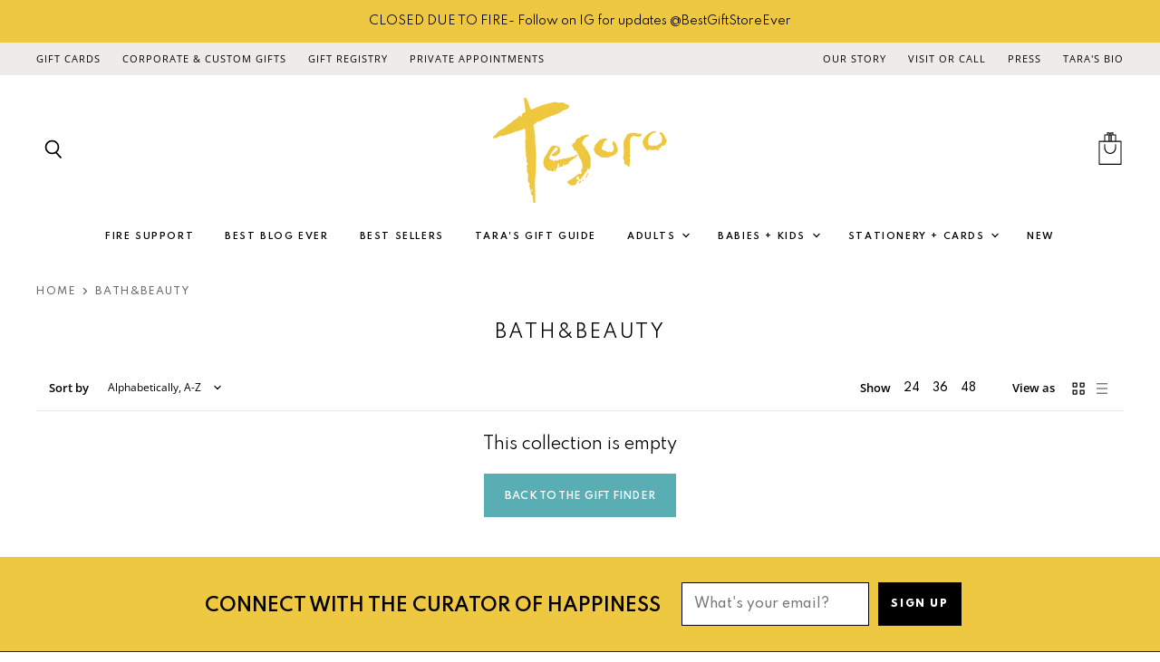

--- FILE ---
content_type: text/javascript
request_url: https://bestgiftstoreever.com/cdn/shop/t/3/assets/sca-pp-initial.js?v=34811477007716920581597267463
body_size: 22959
content:
typeof SCAPPinit>"u"&&(SCAPPinit={initial:!1}),typeof SCAPP>"u"&&(SCAPP={version:1,activated:0,created:1597251600}),SCAPP.popups={},SCAPP.filter={home:[],product:[],category:[],blog:[],page:[],cart_empty:[],cart_nonempty:[],cart_specific:[],specific:[],remove:[],all:[],open:[],leave:[]},function(){for(var method,noop=function(){},methods=["assert","clear","count","debug","dir","dirxml","error","exception","group","groupCollapsed","groupEnd","info","log","markTimeline","profile","profileEnd","table","time","timeEnd","timeStamp","trace","warn"],length=methods.length,console=window.console=window.console||{};length--;)method=methods[length],console[method]||(console[method]=noop);var scapp_start=!1,c_now="scapp_now=",c_next="scapp_next=";function scagetCookie(name2){for(var ca=document.cookie.split(";"),i=0;i<ca.length;i++){for(var c=ca[i];c.charAt(0)==" ";)c=c.substring(1,c.length);if(c.indexOf(name2)==0)return cookie=c.substring(name2.length,c.length),parseInt(cookie)||0}return 0}function scasetCookie(name2,value2){var today=new Date,expires=new Date(today.getTime()+3600*1e3);document.cookie=name2+value2+";expires="+expires.toGMTString()+";path=/;"}var sca_now=scagetCookie(c_now),sca_next=scagetCookie(c_next);if(typeof SCAPPinit<"u"?SCAPPinit.initial?sca_now&&sca_next&&sca_now<=sca_next?(scapp_start=!1,sca_next<100?scasetCookie(c_next,sca_next+1):(scasetCookie(c_next,2),scasetCookie(c_now,1))):(scapp_start=!0,sca_next&&sca_now?scasetCookie(c_next,sca_next+1):(scasetCookie(c_next,2),scasetCookie(c_now,1))):(SCAPPinit.initial=!0,sca_now&&sca_next&&sca_now<sca_next?(scapp_start=!0,scasetCookie(c_now,sca_next)):sca_now&&sca_next&&typeof SCAPPLive<"u"?scapp_start=!0:scapp_start=!1):scapp_start=!0,scapp_start){function initPP(){SCAPPApi.sacppfancybox(window,document,jQuerySCAPP,void 0),SCAPPApi.scappPlugin(jQuerySCAPP),SCAPPApi.scappCountdown(jQuerySCAPP),jQuerySCAPP(document).ready(function(){scaloadScript("//cdnjs.cloudflare.com/ajax/libs/json2/20130526/json2.min.js",function(){}),startPP(jQuerySCAPP)})}console.log("da loaded"),function(){var method;Object.keys||(Object.keys=function(e){var t=[];for(var o in e)e.hasOwnProperty(o)&&t.push(o);return t});for(var noop=function(){},methods=["assert","clear","count","debug","dir","dirxml","error","exception","group","groupCollapsed","groupEnd","info","log","markTimeline","profile","profileEnd","table","time","timeEnd","timeStamp","trace","warn"],length=methods.length,console=window.console=window.console||{},mb;length--;)method=methods[length],console[method]||(console[method]=noop);function scapphandleMouseleave(e){typeof jQuerySCAPP<"u"&&SCAPPApi.callbackOnLeave(jQuerySCAPP)}function isMoblieBrowser(){var e,t=!1;try{e=navigator.userAgent||navigator.vendor||window.opera,(/(android|bb\d+|meego).+mobile|avantgo|bada\/|blackberry|blazer|compal|elaine|fennec|hiptop|iemobile|ip(hone|od)|iris|kindle|lge |maemo|midp|mmp|mobile.+firefox|netfront|opera m(ob|in)i|palm( os)?|phone|p(ixi|re)\/|plucker|pocket|psp|series(4|6)0|symbian|treo|up\.(browser|link)|vodafone|wap|windows ce|xda|xiino/i.test(e)||/1207|6310|6590|3gso|4thp|50[1-6]i|770s|802s|a wa|abac|ac(er|oo|s\-)|ai(ko|rn)|al(av|ca|co)|amoi|an(ex|ny|yw)|aptu|ar(ch|go)|as(te|us)|attw|au(di|\-m|r |s )|avan|be(ck|ll|nq)|bi(lb|rd)|bl(ac|az)|br(e|v)w|bumb|bw\-(n|u)|c55\/|capi|ccwa|cdm\-|cell|chtm|cldc|cmd\-|co(mp|nd)|craw|da(it|ll|ng)|dbte|dc\-s|devi|dica|dmob|do(c|p)o|ds(12|\-d)|el(49|ai)|em(l2|ul)|er(ic|k0)|esl8|ez([4-7]0|os|wa|ze)|fetc|fly(\-|_)|g1 u|g560|gene|gf\-5|g\-mo|go(\.w|od)|gr(ad|un)|haie|hcit|hd\-(m|p|t)|hei\-|hi(pt|ta)|hp( i|ip)|hs\-c|ht(c(\-| |_|a|g|p|s|t)|tp)|hu(aw|tc)|i\-(20|go|ma)|i230|iac( |\-|\/)|ibro|idea|ig01|ikom|im1k|inno|ipaq|iris|ja(t|v)a|jbro|jemu|jigs|kddi|keji|kgt( |\/)|klon|kpt |kwc\-|kyo(c|k)|le(no|xi)|lg( g|\/(k|l|u)|50|54|\-[a-w])|libw|lynx|m1\-w|m3ga|m50\/|ma(te|ui|xo)|mc(01|21|ca)|m\-cr|me(rc|ri)|mi(o8|oa|ts)|mmef|mo(01|02|bi|de|do|t(\-| |o|v)|zz)|mt(50|p1|v )|mwbp|mywa|n10[0-2]|n20[2-3]|n30(0|2)|n50(0|2|5)|n7(0(0|1)|10)|ne((c|m)\-|on|tf|wf|wg|wt)|nok(6|i)|nzph|o2im|op(ti|wv)|oran|owg1|p800|pan(a|d|t)|pdxg|pg(13|\-([1-8]|c))|phil|pire|pl(ay|uc)|pn\-2|po(ck|rt|se)|prox|psio|pt\-g|qa\-a|qc(07|12|21|32|60|\-[2-7]|i\-)|qtek|r380|r600|raks|rim9|ro(ve|zo)|s55\/|sa(ge|ma|mm|ms|ny|va)|sc(01|h\-|oo|p\-)|sdk\/|se(c(\-|0|1)|47|mc|nd|ri)|sgh\-|shar|sie(\-|m)|sk\-0|sl(45|id)|sm(al|ar|b3|it|t5)|so(ft|ny)|sp(01|h\-|v\-|v )|sy(01|mb)|t2(18|50)|t6(00|10|18)|ta(gt|lk)|tcl\-|tdg\-|tel(i|m)|tim\-|t\-mo|to(pl|sh)|ts(70|m\-|m3|m5)|tx\-9|up(\.b|g1|si)|utst|v400|v750|veri|vi(rg|te)|vk(40|5[0-3]|\-v)|vm40|voda|vulc|vx(52|53|60|61|70|80|81|83|85|98)|w3c(\-| )|webc|whit|wi(g |nc|nw)|wmlb|wonu|x700|yas\-|your|zeto|zte\-/i.test(e.substr(0,4)))&&(t=!0)}catch(e2){console.log(e2)}return t}function isTablet(){var e=isMoblieBrowser();return e||(e="ontouchstart"in document.documentElement),e}document.documentElement.addEventListener?document.documentElement.addEventListener("mouseleave",scapphandleMouseleave):document.documentElement.attachEvent("mouseleave",scapphandleMouseleave);try{isTablet()&&(window.onblur=function(){scapphandleMouseleave(void 0)})}catch(e){console.log(e)}typeof LZString>"u"&&(LZString={_keyStr:"ABCDEFGHIJKLMNOPQRSTUVWXYZabcdefghijklmnopqrstuvwxyz0123456789+/=",_f:String.fromCharCode,compressToBase64:function(e){if(e==null)return"";var t,o,i,n,a,r,s,p="",c=0;for(e=LZString.compress(e);c<2*e.length;)c%2==0?(t=e.charCodeAt(c/2)>>8,o=255&e.charCodeAt(c/2),i=c/2+1<e.length?e.charCodeAt(c/2+1)>>8:NaN):(t=255&e.charCodeAt((c-1)/2),(c+1)/2<e.length?(o=e.charCodeAt((c+1)/2)>>8,i=255&e.charCodeAt((c+1)/2)):o=i=NaN),c+=3,n=t>>2,a=(3&t)<<4|o>>4,r=(15&o)<<2|i>>6,s=63&i,isNaN(o)?r=s=64:isNaN(i)&&(s=64),p=p+LZString._keyStr.charAt(n)+LZString._keyStr.charAt(a)+LZString._keyStr.charAt(r)+LZString._keyStr.charAt(s);return p},decompressFromBase64:function(e){if(e==null)return"";var t,o,i,n,a,r,s,p="",c=0,l=0,u=LZString._f;for(e=e.replace(/[^A-Za-z0-9\+\/\=]/g,"");l<e.length;)o=LZString._keyStr.indexOf(e.charAt(l++))<<2|(a=LZString._keyStr.indexOf(e.charAt(l++)))>>4,i=(15&a)<<4|(r=LZString._keyStr.indexOf(e.charAt(l++)))>>2,n=(3&r)<<6|(s=LZString._keyStr.indexOf(e.charAt(l++))),c%2==0?(t=o<<8,r!=64&&(p+=u(t|i)),s!=64&&(t=n<<8)):(p+=u(t|o),r!=64&&(t=i<<8),s!=64&&(p+=u(t|n))),c+=3;return LZString.decompress(p)},compressToUTF16:function(e){if(e==null)return"";var t,o,i,n="",a=0,r=LZString._f;for(e=LZString.compress(e),t=0;t<e.length;t++)switch(o=e.charCodeAt(t),a++){case 0:n+=r(32+(o>>1)),i=(1&o)<<14;break;case 1:n+=r(i+(o>>2)+32),i=(3&o)<<13;break;case 2:n+=r(i+(o>>3)+32),i=(7&o)<<12;break;case 3:n+=r(i+(o>>4)+32),i=(15&o)<<11;break;case 4:n+=r(i+(o>>5)+32),i=(31&o)<<10;break;case 5:n+=r(i+(o>>6)+32),i=(63&o)<<9;break;case 6:n+=r(i+(o>>7)+32),i=(127&o)<<8;break;case 7:n+=r(i+(o>>8)+32),i=(255&o)<<7;break;case 8:n+=r(i+(o>>9)+32),i=(511&o)<<6;break;case 9:n+=r(i+(o>>10)+32),i=(1023&o)<<5;break;case 10:n+=r(i+(o>>11)+32),i=(2047&o)<<4;break;case 11:n+=r(i+(o>>12)+32),i=(4095&o)<<3;break;case 12:n+=r(i+(o>>13)+32),i=(8191&o)<<2;break;case 13:n+=r(i+(o>>14)+32),i=(16383&o)<<1;break;case 14:n+=r(i+(o>>15)+32,32+(32767&o)),a=0}return n+r(i+32)},decompressFromUTF16:function(e){if(e==null)return"";for(var t,o,i="",n=0,a=0,r=LZString._f;a<e.length;){switch(o=e.charCodeAt(a)-32,n++){case 0:t=o<<1;break;case 1:i+=r(t|o>>14),t=(16383&o)<<2;break;case 2:i+=r(t|o>>13),t=(8191&o)<<3;break;case 3:i+=r(t|o>>12),t=(4095&o)<<4;break;case 4:i+=r(t|o>>11),t=(2047&o)<<5;break;case 5:i+=r(t|o>>10),t=(1023&o)<<6;break;case 6:i+=r(t|o>>9),t=(511&o)<<7;break;case 7:i+=r(t|o>>8),t=(255&o)<<8;break;case 8:i+=r(t|o>>7),t=(127&o)<<9;break;case 9:i+=r(t|o>>6),t=(63&o)<<10;break;case 10:i+=r(t|o>>5),t=(31&o)<<11;break;case 11:i+=r(t|o>>4),t=(15&o)<<12;break;case 12:i+=r(t|o>>3),t=(7&o)<<13;break;case 13:i+=r(t|o>>2),t=(3&o)<<14;break;case 14:i+=r(t|o>>1),t=(1&o)<<15;break;case 15:i+=r(t|o),n=0}a++}return LZString.decompress(i)},compressToUint8Array:function(e){for(var t=LZString.compress(e),o=new Uint8Array(2*t.length),i=0,n=t.length;i<n;i++){var a=t.charCodeAt(i);o[2*i]=a>>>8,o[2*i+1]=a%256}return o},decompressFromUint8Array:function(e){if(e==null)return LZString.decompress(e);for(var t=new Array(e.length/2),o=0,i=t.length;o<i;o++)t[o]=256*e[2*o]+e[2*o+1];return LZString.decompress(String.fromCharCode.apply(null,t))},compressToEncodedURIComponent:function(e){return LZString.compressToBase64(e).replace(/=/g,"$").replace(/\//g,"-")},decompressFromEncodedURIComponent:function(e){return e&&(e=e.replace(/$/g,"=").replace(/-/g,"/")),LZString.decompressFromBase64(e)},compress:function(e){if(e==null)return"";var t,o,i,n={},a={},r="",s="",p="",c=2,l=3,u=2,d="",h=0,f=0,g=LZString._f;for(i=0;i<e.length;i+=1)if(r=e.charAt(i),Object.prototype.hasOwnProperty.call(n,r)||(n[r]=l++,a[r]=!0),s=p+r,Object.prototype.hasOwnProperty.call(n,s))p=s;else{if(Object.prototype.hasOwnProperty.call(a,p)){if(p.charCodeAt(0)<256){for(t=0;t<u;t++)h<<=1,f==15?(f=0,d+=g(h),h=0):f++;for(o=p.charCodeAt(0),t=0;t<8;t++)h=h<<1|1&o,f==15?(f=0,d+=g(h),h=0):f++,o>>=1}else{for(o=1,t=0;t<u;t++)h=h<<1|o,f==15?(f=0,d+=g(h),h=0):f++,o=0;for(o=p.charCodeAt(0),t=0;t<16;t++)h=h<<1|1&o,f==15?(f=0,d+=g(h),h=0):f++,o>>=1}--c==0&&(c=Math.pow(2,u),u++),delete a[p]}else for(o=n[p],t=0;t<u;t++)h=h<<1|1&o,f==15?(f=0,d+=g(h),h=0):f++,o>>=1;--c==0&&(c=Math.pow(2,u),u++),n[s]=l++,p=String(r)}if(p!==""){if(Object.prototype.hasOwnProperty.call(a,p)){if(p.charCodeAt(0)<256){for(t=0;t<u;t++)h<<=1,f==15?(f=0,d+=g(h),h=0):f++;for(o=p.charCodeAt(0),t=0;t<8;t++)h=h<<1|1&o,f==15?(f=0,d+=g(h),h=0):f++,o>>=1}else{for(o=1,t=0;t<u;t++)h=h<<1|o,f==15?(f=0,d+=g(h),h=0):f++,o=0;for(o=p.charCodeAt(0),t=0;t<16;t++)h=h<<1|1&o,f==15?(f=0,d+=g(h),h=0):f++,o>>=1}--c==0&&(c=Math.pow(2,u),u++),delete a[p]}else for(o=n[p],t=0;t<u;t++)h=h<<1|1&o,f==15?(f=0,d+=g(h),h=0):f++,o>>=1;--c==0&&(c=Math.pow(2,u),u++)}for(o=2,t=0;t<u;t++)h=h<<1|1&o,f==15?(f=0,d+=g(h),h=0):f++,o>>=1;for(;;){if(h<<=1,f==15){d+=g(h);break}f++}return d},decompress:function(e){if(e==null)return"";if(e=="")return null;var t,o,i,n,a,r,s,p=[],c=4,l=4,u=3,d="",h="",f=LZString._f,g={string:e,val:e.charCodeAt(0),position:32768,index:1};for(t=0;t<3;t+=1)p[t]=t;for(i=0,a=Math.pow(2,2),r=1;r!=a;)n=g.val&g.position,g.position>>=1,g.position==0&&(g.position=32768,g.val=g.string.charCodeAt(g.index++)),i|=(0<n?1:0)*r,r<<=1;switch(i){case 0:for(i=0,a=Math.pow(2,8),r=1;r!=a;)n=g.val&g.position,g.position>>=1,g.position==0&&(g.position=32768,g.val=g.string.charCodeAt(g.index++)),i|=(0<n?1:0)*r,r<<=1;s=f(i);break;case 1:for(i=0,a=Math.pow(2,16),r=1;r!=a;)n=g.val&g.position,g.position>>=1,g.position==0&&(g.position=32768,g.val=g.string.charCodeAt(g.index++)),i|=(0<n?1:0)*r,r<<=1;s=f(i);break;case 2:return""}for(o=h=p[3]=s;;){if(g.index>g.string.length)return"";for(i=0,a=Math.pow(2,u),r=1;r!=a;)n=g.val&g.position,g.position>>=1,g.position==0&&(g.position=32768,g.val=g.string.charCodeAt(g.index++)),i|=(0<n?1:0)*r,r<<=1;switch(s=i){case 0:for(i=0,a=Math.pow(2,8),r=1;r!=a;)n=g.val&g.position,g.position>>=1,g.position==0&&(g.position=32768,g.val=g.string.charCodeAt(g.index++)),i|=(0<n?1:0)*r,r<<=1;p[l++]=f(i),s=l-1,c--;break;case 1:for(i=0,a=Math.pow(2,16),r=1;r!=a;)n=g.val&g.position,g.position>>=1,g.position==0&&(g.position=32768,g.val=g.string.charCodeAt(g.index++)),i|=(0<n?1:0)*r,r<<=1;p[l++]=f(i),s=l-1,c--;break;case 2:return h}if(c==0&&(c=Math.pow(2,u),u++),p[s])d=p[s];else{if(s!==l)return null;d=o+o.charAt(0)}h+=d,p[l++]=o+d.charAt(0),o=d,--c==0&&(c=Math.pow(2,u),u++)}}}),typeof module<"u"&&module!=null&&(module.exports=LZString),typeof SCABase64>"u"&&(SCABase64={_keyStr:"ABCDEFGHIJKLMNOPQRSTUVWXYZabcdefghijklmnopqrstuvwxyz0123456789+/=",encode:function(e){var t,o,i,n,a,r,s,p="",c=0;for(e=SCABase64._utf8_encode(e);c<e.length;)n=(t=e.charCodeAt(c++))>>2,a=(3&t)<<4|(o=e.charCodeAt(c++))>>4,r=(15&o)<<2|(i=e.charCodeAt(c++))>>6,s=63&i,isNaN(o)?r=s=64:isNaN(i)&&(s=64),p=p+this._keyStr.charAt(n)+this._keyStr.charAt(a)+this._keyStr.charAt(r)+this._keyStr.charAt(s);return p},decode:function(e){var t,o,i,n,a,r,s="",p=0;for(e=e.replace(/[^A-Za-z0-9\+\/\=]/g,"");p<e.length;)t=this._keyStr.indexOf(e.charAt(p++))<<2|(n=this._keyStr.indexOf(e.charAt(p++)))>>4,o=(15&n)<<4|(a=this._keyStr.indexOf(e.charAt(p++)))>>2,i=(3&a)<<6|(r=this._keyStr.indexOf(e.charAt(p++))),s+=String.fromCharCode(t),a!=64&&(s+=String.fromCharCode(o)),r!=64&&(s+=String.fromCharCode(i));return s=SCABase64._utf8_decode(s)},_utf8_encode:function(e){e=e.replace(/\r\n/g,`
`);for(var t="",o=0;o<e.length;o++){var i=e.charCodeAt(o);i<128?t+=String.fromCharCode(i):(127<i&&i<2048?t+=String.fromCharCode(i>>6|192):(t+=String.fromCharCode(i>>12|224),t+=String.fromCharCode(i>>6&63|128)),t+=String.fromCharCode(63&i|128))}return t},_utf8_decode:function(e){for(var t="",o=0,i=c1=c2=0;o<e.length;)(i=e.charCodeAt(o))<128?(t+=String.fromCharCode(i),o++):191<i&&i<224?(c2=e.charCodeAt(o+1),t+=String.fromCharCode((31&i)<<6|63&c2),o+=2):(c2=e.charCodeAt(o+1),c3=e.charCodeAt(o+2),t+=String.fromCharCode((15&i)<<12|(63&c2)<<6|63&c3),o+=3);return t}}),mb=!1,window.JQClass=function(){},JQClass.classes={},JQClass.extend=function e(t){var n=this.prototype;mb=!0;var o=new this;for(var i in mb=!1,t)o[i]=typeof t[i]=="function"&&typeof n[i]=="function"?function(o2,i2){return function(){var e2=this._super;this._super=function(e3){return n[o2].apply(this,e3||[])};var t2=i2.apply(this,arguments);return this._super=e2,t2}}(i,t[i]):t[i];function a(){!mb&&this._init&&this._init.apply(this,arguments)}return((a.prototype=o).constructor=a).extend=e,a},typeof SCAPPApi>"u"&&(SCAPPApi={sacppfancybox:function(n,o,j,d){"use strict";var a=j("html"),r=j(n),c=j(o),E=j.scappfancybox=function(){E.open.apply(this,arguments)},s=navigator.userAgent.match(/msie/i),p=null,l=o.createTouch!==d,h=function(e){return e&&e.hasOwnProperty&&e instanceof j},f=function(e){return e&&j.type(e)==="string"},F=function(e){return f(e)&&0<e.indexOf("%")},q=function(e,t){var o2=parseInt(e,10)||0;return t&&F(e)&&(o2=E.getViewport()[t]/100*o2),Math.ceil(o2)},Q=function(e,t){return q(e,t)+"px"};j.extend(E,{version:"2.1.5",defaults:{padding:0,margin:18,width:800,height:600,minWidth:100,minHeight:100,maxWidth:9999,maxHeight:9999,pixelRatio:1,autoSize:!0,autoHeight:!1,autoWidth:!1,autoResize:!0,autoCenter:!l,fitToView:!0,aspectRatio:!1,topRatio:.5,leftRatio:.5,scrolling:"auto",wrapCSS:"",arrows:!0,closeBtn:!0,closeClick:!1,nextClick:!1,mouseWheel:!0,autoPlay:!1,playSpeed:3e3,preload:3,modal:!1,loop:!0,ajax:{dataType:"html",headers:{"X-fancyBox":!0}},iframe:{scrolling:"auto",preload:!0},swf:{wmode:"transparent",allowfullscreen:"true",allowscriptaccess:"always"},keys:{next:{13:"left",34:"up",39:"left",40:"up"},prev:{8:"right",33:"down",37:"right",38:"down"},close:[27],play:[32],toggle:[70]},direction:{next:"left",prev:"right"},scrollOutside:!0,index:0,type:null,href:null,content:null,title:null,tpl:{wrap:'<div class="scappfancybox-wrap" tabIndex="-1"><div class="scappfancybox-skin"><div class="scappfancybox-outer"><div class="scappfancybox-inner"></div></div></div></div>',image:'<img class="scappfancybox-image" src="{href}" alt="" />',iframe:'<iframe id="scappfancybox-frame{rnd}" name="scappfancybox-frame{rnd}" class="scappfancybox-iframe" frameborder="0" vspace="0" hspace="0" webkitAllowFullScreen mozallowfullscreen allowFullScreen'+(s?' allowtransparency="true"':"")+"></iframe>",error:'<p class="scappfancybox-error">The requested content cannot be loaded.<br/>Please try again later.</p>',closeBtn:'<a title="Close" class="scappfancybox-item scappfancybox-close" href="#"></a>',next:'<a title="Next" class="scappfancybox-nav scappfancybox-next" style="width:0" href="#"><span></span></a>',prev:'<a title="Previous" class="scappfancybox-nav scappfancybox-prev" style="width:0" href="javascript:;"><span></span></a>'},openEffect:"fade",openSpeed:250,openEasing:"swing",openOpacity:!0,openMethod:"zoomIn",closeEffect:"fade",closeSpeed:250,closeEasing:"swing",closeOpacity:!0,closeMethod:"zoomOut",nextEffect:"elastic",nextSpeed:250,nextEasing:"swing",nextMethod:"changeIn",prevEffect:"elastic",prevSpeed:250,prevEasing:"swing",prevMethod:"changeOut",helpers:{overlay:!0,title:!0},onCancel:j.noop,beforeLoad:j.noop,afterLoad:j.noop,beforeShow:j.noop,afterShow:j.noop,beforeChange:j.noop,beforeClose:j.noop,afterClose:j.noop},group:{},opts:{},previous:null,coming:null,current:null,isActive:!1,isOpen:!1,isOpened:!1,wrap:null,skin:null,outer:null,inner:null,player:{timer:null,isActive:!1},ajaxLoad:null,imgPreload:null,transitions:{},helpers:{},open:function(l2,u){if(l2&&(j.isPlainObject(u)||(u={}),E.close(!0)!==!1))return j.isArray(l2)||(l2=h(l2)?j(l2).get():[l2]),j.each(l2,function(e,t){var o2,i,n2,a2,r2,s2,p2,c4={};j.type(t)==="object"&&(t.nodeType&&(t=j(t)),h(t)?(c4={href:t.data("scappfancybox-href")||t.attr("href"),title:t.data("scappfancybox-title")||t.attr("title"),isDom:!0,element:t},j.metadata&&j.extend(!0,c4,t.metadata())):c4=t),o2=u.href||c4.href||(f(t)?t:null),i=u.title!==d?u.title:c4.title||"",!(a2=(n2=u.content||c4.content)?"html":u.type||c4.type)&&c4.isDom&&((a2=t.data("scappfancybox-type"))||(a2=(r2=t.prop("class").match(/scappfancybox\.(\w+)/))?r2[1]:null)),f(o2)&&(a2||(E.isImage(o2)?a2="image":E.isSWF(o2)?a2="swf":o2.charAt(0)==="#"?a2="inline":f(t)&&(a2="html",n2=t)),a2==="ajax"&&(o2=(s2=o2.split(/\s+/,2)).shift(),p2=s2.shift())),n2||(a2==="inline"?o2?n2=j(f(o2)?o2.replace(/.*(?=#[^\s]+$)/,""):o2):c4.isDom&&(n2=t):a2==="html"?n2=o2:a2||o2||!c4.isDom||(a2="inline",n2=t)),j.extend(c4,{href:o2,type:a2,content:n2,title:i,selector:p2}),l2[e]=c4}),E.opts=j.extend(!0,{},E.defaults,u),u.keys!==d&&(E.opts.keys=!!u.keys&&j.extend({},E.defaults.keys,u.keys)),E.group=l2,E._start(E.opts.index)},cancel:function(){var e=E.coming;e&&E.trigger("onCancel")!==!1&&(E.hideLoading(),E.ajaxLoad&&E.ajaxLoad.abort(),E.ajaxLoad=null,E.imgPreload&&(E.imgPreload.onload=E.imgPreload.onerror=null),e.wrap&&e.wrap.stop(!0,!0).trigger("onReset").remove(),E.coming=null,E.current||E._afterZoomOut(e))},close:function(e){E.cancel(),E.trigger("beforeClose")!==!1&&(E.unbindEvents(),E.isActive&&(E.isOpen&&e!==!0?(E.isOpen=E.isOpened=!1,E.isClosing=!0,j(".scappfancybox-item, .scappfancybox-nav").remove(),E.wrap.stop(!0,!0).removeClass("scappfancybox-opened"),E.transitions[E.current.closeMethod]()):(j(".scappfancybox-wrap").stop(!0).trigger("onReset").remove(),E._afterZoomOut())))},play:function(e){var t=function(){clearTimeout(E.player.timer)},o2=function(){t(),E.current&&E.player.isActive&&(E.player.timer=setTimeout(E.next,E.current.playSpeed))},i=function(){t(),c.unbind(".player"),E.player.isActive=!1,E.trigger("onPlayEnd")};e===!0||!E.player.isActive&&e!==!1?E.current&&(E.current.loop||E.current.index<E.group.length-1)&&(E.player.isActive=!0,c.bind({"onCancel.player beforeClose.player":i,"onUpdate.player":o2,"beforeLoad.player":t}),o2(),E.trigger("onPlayStart")):i()},next:function(e){var t=E.current;t&&(f(e)||(e=t.direction.next),E.jumpto(t.index+1,e,"next"))},prev:function(e){var t=E.current;t&&(f(e)||(e=t.direction.prev),E.jumpto(t.index-1,e,"prev"))},jumpto:function(e,t,o2){var i=E.current;i&&(e=q(e),E.direction=t||i.direction[e>=i.index?"next":"prev"],E.router=o2||"jumpto",i.loop&&(e<0&&(e=i.group.length+e%i.group.length),e%=i.group.length),i.group[e]!==d&&(E.cancel(),E._start(e)))},reposition:function(e,t){var o2,i=E.current,n2=i?i.wrap:null;n2&&(o2=E._getPosition(t),e&&e.type==="scroll"?(delete o2.position,n2.stop(!0,!0).animate(o2,200)):(n2.css(o2),i.pos=j.extend({},i.dim,o2)))},update:function(t){var o2=t&&t.type,i=!o2||o2==="orientationchange";i&&(clearTimeout(p),p=null),E.isOpen&&!p&&(p=setTimeout(function(){var e=E.current;e&&!E.isClosing&&(E.wrap.removeClass("scappfancybox-tmp"),(i||o2==="load"||o2==="resize"&&e.autoResize)&&E._setDimension(),o2==="scroll"&&e.canShrink||E.reposition(t),E.trigger("onUpdate"),p=null)},i&&!l?0:300))},toggle:function(e){E.isOpen&&(E.current.fitToView=j.type(e)==="boolean"?e:!E.current.fitToView,l&&(E.wrap.removeAttr("style").addClass("scappfancybox-tmp"),E.trigger("onUpdate")),E.update())},hideLoading:function(){c.unbind(".loading"),j("#scappfancybox-loading").remove()},showLoading:function(){var e,t;E.hideLoading(),e=j('<div id="scappfancybox-loading"><div></div></div>').click(E.cancel).appendTo("body"),c.bind("keydown.loading",function(e2){(e2.which||e2.keyCode)===27&&(e2.preventDefault(),E.cancel())}),E.defaults.fixed||(t=E.getViewport(),e.css({position:"absolute",top:.5*t.h+t.y,left:.5*t.w+t.x}))},getViewport:function(){var e=E.current&&E.current.locked||!1,t={x:r.scrollLeft(),y:r.scrollTop()};return t.h=e?(t.w=e[0].clientWidth,e[0].clientHeight):(t.w=l&&n.innerWidth?n.innerWidth:r.width(),l||n.innerHeight?n.innerHeight:r.height()),t},unbindEvents:function(){E.wrap&&h(E.wrap)&&E.wrap.unbind(".fb"),c.unbind(".fb"),r.unbind(".fb")},bindEvents:function(){var t,p2=E.current;p2&&(r.bind("orientationchange.fb"+(l?"":" resize.fb")+(p2.autoCenter&&!p2.locked?" scroll.fb":""),E.update),(t=p2.keys)&&c.bind("keydown.fb",function(o2){var i=o2.which||o2.keyCode,e=o2.target||o2.srcElement;if(i===27&&E.coming)return!1;o2.ctrlKey||o2.altKey||o2.shiftKey||o2.metaKey||e&&(e.type||j(e).is("[contenteditable]"))||j.each(t,function(e2,t2){return 1<p2.group.length&&t2[i]!==d?(E[e2](t2[i]),o2.preventDefault(),!1):-1<j.inArray(i,t2)?(E[e2](),o2.preventDefault(),!1):void 0})}),j.fn.mousewheel&&p2.mouseWheel&&E.wrap.bind("mousewheel.fb",function(e,t2,o2,i){for(var n2,a2=e.target||null,r2=j(a2),s2=!1;r2.length&&!(s2||r2.is(".scappfancybox-skin")||r2.is(".scappfancybox-wrap"));)s2=(n2=r2[0])&&!(n2.style.overflow&&n2.style.overflow==="hidden")&&(n2.clientWidth&&n2.scrollWidth>n2.clientWidth||n2.clientHeight&&n2.scrollHeight>n2.clientHeight),r2=j(r2).parent();t2===0||s2||1<E.group.length&&!p2.canShrink&&(0<i||0<o2?E.prev(0<i?"down":"left"):(i<0||o2<0)&&E.next(i<0?"up":"right"),e.preventDefault())}))},trigger:function(o2,e){var t,i=e||E.coming||E.current;if(i){if(j.isFunction(i[o2])&&(t=i[o2].apply(i,Array.prototype.slice.call(arguments,1))),t===!1)return!1;i.helpers&&j.each(i.helpers,function(e2,t2){t2&&E.helpers[e2]&&j.isFunction(E.helpers[e2][o2])&&E.helpers[e2][o2](j.extend(!0,{},E.helpers[e2].defaults,t2),i)}),c.trigger(o2)}},isImage:function(e){return f(e)&&e.match(/(^data:image\/.*,)|(\.(jp(e|g|eg)|gif|png|bmp|webp|svg)((\?|#).*)?$)/i)},isSWF:function(e){return f(e)&&e.match(/\.(swf)((\?|#).*)?$/i)},_start:function(e){var t,o2,i,n2,a2,r2={};if(e=q(e),!(t=E.group[e]||null))return!1;if(n2=(r2=j.extend(!0,{},E.opts,t)).margin,a2=r2.padding,j.type(n2)==="number"&&(r2.margin=[n2,n2,n2,n2]),j.type(a2)==="number"&&(r2.padding=[a2,a2,a2,a2]),r2.modal&&j.extend(!0,r2,{closeBtn:!1,closeClick:!1,nextClick:!1,arrows:!1,mouseWheel:!1,keys:null,helpers:{overlay:{closeClick:!1}}}),r2.autoSize&&(r2.autoWidth=r2.autoHeight=!0),r2.width==="auto"&&(r2.autoWidth=!0),r2.height==="auto"&&(r2.autoHeight=!0),r2.group=E.group,r2.index=e,E.coming=r2,E.trigger("beforeLoad")!==!1){if(i=r2.type,o2=r2.href,!i)return E.coming=null,!(!E.current||!E.router||E.router==="jumpto")&&(E.current.index=e,E[E.router](E.direction));if(E.isActive=!0,i!=="image"&&i!=="swf"||(r2.autoHeight=r2.autoWidth=!1,r2.scrolling="visible"),i==="image"&&(r2.aspectRatio=!0),i==="iframe"&&l&&(r2.scrolling="scroll"),r2.wrap=j(r2.tpl.wrap).addClass("scappfancybox-"+(l?"mobile":"desktop")+" scappfancybox-type-"+i+" scappfancybox-tmp "+r2.wrapCSS).appendTo(r2.parent||"body"),j.extend(r2,{skin:j(".scappfancybox-skin",r2.wrap),outer:j(".scappfancybox-outer",r2.wrap),inner:j(".scappfancybox-inner",r2.wrap)}),j.each(["Top","Right","Bottom","Left"],function(e2,t2){r2.skin.css("padding"+t2,Q(r2.padding[e2]))}),E.trigger("onReady"),i==="inline"||i==="html"){if(!r2.content||!r2.content.length)return E._error("content")}else if(!o2)return E._error("href");i==="image"?E._loadImage():i==="ajax"?E._loadAjax():i==="iframe"?E._loadIframe():E._afterLoad()}else E.coming=null},_error:function(e){j.extend(E.coming,{type:"html",autoWidth:!0,autoHeight:!0,minWidth:0,minHeight:0,scrolling:"no",hasError:e,content:E.coming.tpl.error}),E._afterLoad()},_loadImage:function(){var e=E.imgPreload=new Image;e.onload=function(){this.onload=this.onerror=null,E.coming.width=this.width/E.opts.pixelRatio,E.coming.height=this.height/E.opts.pixelRatio,E._afterLoad()},e.onerror=function(){this.onload=this.onerror=null,E._error("image")},e.src=E.coming.href,e.complete!==!0&&E.showLoading()},_loadAjax:function(){var o2=E.coming;E.showLoading(),E.ajaxLoad=j.ajax(j.extend({},o2.ajax,{url:o2.href,error:function(e,t){E.coming&&t!=="abort"?E._error("ajax",e):E.hideLoading()},success:function(e,t){t==="success"&&(o2.content=e,E._afterLoad())}}))},_loadIframe:function(){var e=E.coming,t=j(e.tpl.iframe.replace(/\{rnd\}/g,new Date().getTime())).attr("scrolling",l?"auto":e.iframe.scrolling).attr("src",e.href);j(e.wrap).bind("onReset",function(){try{j(this).find("iframe").hide().attr("src","//about:blank").end().empty()}catch{}}),e.iframe.preload&&(E.showLoading(),t.one("load",function(){j(this).data("ready",1),l||j(this).bind("load.fb",E.update),j(this).parents(".scappfancybox-wrap").width("100%").removeClass("scappfancybox-tmp").show(),E._afterLoad()})),e.content=t.appendTo(e.inner),e.iframe.preload||E._afterLoad()},_preloadImages:function(){var e,t,o2=E.group,i=E.current,n2=o2.length,a2=i.preload?Math.min(i.preload,n2-1):0;for(t=1;t<=a2;t+=1)(e=o2[(i.index+t)%n2]).type==="image"&&e.href&&(new Image().src=e.href)},_afterLoad:function(){var e,o2,t,i,n2,a2,r2=E.coming,s2=E.current,p2="scappfancybox-placeholder";if(E.hideLoading(),r2&&E.isActive!==!1){if(E.trigger("afterLoad",r2,s2)===!1)return r2.wrap.stop(!0).trigger("onReset").remove(),void(E.coming=null);switch(s2&&(E.trigger("beforeChange",s2),s2.wrap.stop(!0).removeClass("scappfancybox-opened").find(".scappfancybox-item, .scappfancybox-nav").remove()),E.unbindEvents(),o2=(e=r2).content,t=r2.type,i=r2.scrolling,j.extend(E,{wrap:e.wrap,skin:e.skin,outer:e.outer,inner:e.inner,current:e,previous:s2}),n2=e.href,t){case"inline":case"ajax":case"html":e.selector?o2=j("<div>").html(o2).find(e.selector):h(o2)&&(o2.data(p2)||o2.data(p2,j('<div class="'+p2+'"></div>').insertAfter(o2).hide()),o2=o2.show().detach(),e.wrap.bind("onReset",function(){j(this).find(o2).length&&o2.hide().replaceAll(o2.data(p2)).data(p2,!1)}));break;case"image":o2=e.tpl.image.replace("{href}",n2);break;case"swf":o2='<object id="scappfancybox-swf" classid="clsid:D27CDB6E-AE6D-11cf-96B8-444553540000" width="100%" height="100%"><param name="movie" value="'+n2+'"></param>',a2="",j.each(e.swf,function(e2,t2){o2+='<param name="'+e2+'" value="'+t2+'"></param>',a2+=" "+e2+'="'+t2+'"'}),o2+='<embed src="'+n2+'" type="application/x-shockwave-flash" width="100%" height="100%"'+a2+"></embed></object>"}h(o2)&&o2.parent().is(e.inner)||e.inner.append(o2),E.trigger("beforeShow"),e.inner.css("overflow",i==="yes"?"scroll":i==="no"?"hidden":i),E._setDimension(),E.reposition(),E.isOpen=!1,E.coming=null,E.bindEvents(),E.isOpened?s2.prevMethod&&E.transitions[s2.prevMethod]():j(".scappfancybox-wrap").not(e.wrap).stop(!0).trigger("onReset").remove(),E.transitions[E.isOpened?e.nextMethod:e.openMethod](),E._preloadImages()}},_setDimension:function(){var e,t,o2,i,n2,a2,r2,s2,p2,c4,l2,u,d2,h2,f2,g,m,_=E.getViewport(),v=0,P=E.wrap,y=E.skin,w=E.inner,b=E.current,A=b.width,C=b.height,S=b.minWidth,x=b.minHeight,k=b.maxWidth,M=b.maxHeight,T=b.scrolling,D=b.scrollOutside?b.scrollbarWidth:0,O=b.margin,L=q(O[1]+O[3]),I=q(O[0]+O[2]);if(P.add(y).add(w).width("auto").height("auto").removeClass("scappfancybox-tmp"),n2=L+(o2=q(y.outerWidth(!0)-y.width())),a2=I+(i=q(y.outerHeight(!0)-y.height())),r2=F(A)?(_.w-n2)*q(A)/100:A,s2=F(C)?(_.h-a2)*q(C)/100:C,b.type==="iframe"){if(g=b.content,b.autoHeight&&g.data("ready")===1)try{g[0].contentWindow.document.location&&(w.width(r2).height(9999),m=g.contents().find("body"),D&&m.css("overflow-x","hidden"),s2=m.outerHeight(!0))}catch{}}else(b.autoWidth||b.autoHeight)&&(w.addClass("scappfancybox-tmp"),b.autoWidth||w.width(r2),b.autoHeight||w.height(s2),b.autoWidth&&(r2=w.width()),b.autoHeight&&(s2=w.height()),w.removeClass("scappfancybox-tmp"));if(A=q(r2),C=q(s2),l2=r2/s2,S=q(F(S)?q(S,"w")-n2:S),k=q(F(k)?q(k,"w")-n2:k),x=q(F(x)?q(x,"h")-a2:x),p2=k,c4=M=q(F(M)?q(M,"h")-a2:M),b.fitToView&&(k=Math.min(_.w-n2,k),M=Math.min(_.h-a2,M)),h2=_.w-L,f2=_.h-I,b.aspectRatio?(k<A&&(C=q((A=k)/l2)),M<C&&(A=q((C=M)*l2)),A<S&&(C=q((A=S)/l2)),C<x&&(A=q((C=x)*l2))):(A=Math.max(S,Math.min(A,k)),b.autoHeight&&b.type!=="iframe"&&(w.width(A),C=w.height()),C=Math.max(x,Math.min(C,M))),b.fitToView)if(w.width(A).height(C),P.width(A+o2),u=P.width(),d2=P.height(),b.aspectRatio)for(;(h2<u||f2<d2)&&S<A&&x<C&&!(19<v++);)C=Math.max(x,Math.min(M,C-10)),(A=q(C*l2))<S&&(C=q((A=S)/l2)),k<A&&(C=q((A=k)/l2)),w.width(A).height(C),P.width(A+o2),u=P.width(),d2=P.height();else A=Math.max(S,Math.min(A,A-(u-h2))),C=Math.max(x,Math.min(C,C-(d2-f2)));D&&T==="auto"&&C<s2&&A+o2+D<h2&&(A+=D),w.width(A).height(C),P.width(A+o2),u=P.width(),d2=P.height(),e=(h2<u||f2<d2)&&S<A&&x<C,t=b.aspectRatio?A<p2&&C<c4&&A<r2&&C<s2:(A<p2||C<c4)&&(A<r2||C<s2),j.extend(b,{dim:{width:Q(u),height:Q(d2)},origWidth:r2,origHeight:s2,canShrink:e,canExpand:t,wPadding:o2,hPadding:i,wrapSpace:d2-y.outerHeight(!0),skinSpace:y.height()-C}),!g&&b.autoHeight&&x<C&&C<M&&!t&&w.height("auto")},_getPosition:function(e){var t=E.current,o2=E.getViewport(),i=t.margin,n2=E.wrap.width()+i[1]+i[3],a2=E.wrap.height()+i[0]+i[2],r2={position:"absolute",top:i[0],left:i[3]};return t.autoCenter&&t.fixed&&!e&&a2<=o2.h&&n2<=o2.w?r2.position="fixed":t.locked||(r2.top+=o2.y,r2.left+=o2.x),r2.top=Q(Math.max(r2.top,r2.top+(o2.h-a2)*t.topRatio)),r2.left=Q(Math.max(r2.left,r2.left+(o2.w-n2)*t.leftRatio)),r2},_afterZoomIn:function(){var t=E.current;t&&(E.isOpen=E.isOpened=!0,E.wrap.css("overflow","visible").addClass("scappfancybox-opened"),E.update(),(t.closeClick||t.nextClick&&1<E.group.length)&&E.inner.css("cursor","pointer").bind("click.fb",function(e){j(e.target).is("a")||j(e.target).parent().is("a")||(e.preventDefault(),E[t.closeClick?"close":"next"]())}),t.closeBtn&&j(t.tpl.closeBtn).appendTo(E.skin).bind("click.fb",function(e){e.preventDefault(),E.close()}),t.arrows&&1<E.group.length&&((t.loop||0<t.index)&&(j(t.tpl.prev).appendTo(E.outer).bind("click.fb",E.prev),E.outer.hover(function(){j(".scappfancybox-nav span").css("visibility","visible")},function(){j(".scappfancybox-nav span").css("visibility","hidden")})),(t.loop||t.index<E.group.length-1)&&(j(t.tpl.next).appendTo(E.outer).bind("click.fb",E.next),E.outer.hover(function(){j(".scappfancybox-nav span").css("visibility","visible")},function(){j(".scappfancybox-nav span").css("visibility","hidden")}))),E.trigger("afterShow"),t.loop||t.index!==t.group.length-1?E.opts.autoPlay&&!E.player.isActive&&(E.opts.autoPlay=!1,E.play()):E.play(!1))},_afterZoomOut:function(e){e=e||E.current,j(".scappfancybox-wrap").trigger("onReset").remove(),j.extend(E,{group:{},opts:{},router:!1,current:null,isActive:!1,isOpened:!1,isOpen:!1,isClosing:!1,wrap:null,skin:null,outer:null,inner:null}),E.trigger("afterClose",e)}}),E.transitions={resizeIn:function(){var e=E.previous,t=E.current,o2=e.wrap.stop(!0).position(),i=j.extend({opacity:1},t.pos);o2.width=e.wrap.width(),o2.height=e.wrap.height(),e.wrap.stop(!0).trigger("onReset").remove(),delete i.position,t.inner.hide(),t.wrap.css(o2).animate(i,{duration:t.nextSpeed,easing:t.nextEasing,step:E.transitions.step,complete:function(){E._afterZoomIn(),t.inner.fadeIn("fast")}})},getOrigPosition:function(){var e=E.current,t=e.element,o2=e.orig,i={},n2=50,a2=50,r2=e.hPadding,s2=e.wPadding,p2=E.getViewport();return!o2&&e.isDom&&t.is(":visible")&&((o2=t.find("img:first")).length||(o2=t)),h(o2)?(i=o2.offset(),o2.is("img")&&(n2=o2.outerWidth(),a2=o2.outerHeight())):(i.top=p2.y+(p2.h-a2)*e.topRatio,i.left=p2.x+(p2.w-n2)*e.leftRatio),(E.wrap.css("position")==="fixed"||e.locked)&&(i.top-=p2.y,i.left-=p2.x),i={top:Q(i.top-r2*e.topRatio),left:Q(i.left-s2*e.leftRatio),width:Q(n2+s2),height:Q(a2+r2)}},step:function(e,t){var o2,i,n2=t.prop,a2=E.current,r2=a2.wrapSpace,s2=a2.skinSpace;n2!=="width"&&n2!=="height"||(o2=t.end===t.start?1:(e-t.start)/(t.end-t.start),E.isClosing&&(o2=1-o2),i=e-(n2==="width"?a2.wPadding:a2.hPadding),E.skin[n2](q(n2==="width"?i:i-r2*o2)),E.inner[n2](q(n2==="width"?i:i-r2*o2-s2*o2)))},zoomIn:function(){var e=E.current,t=e.pos,o2=e.openEffect,i=o2==="elastic",n2=j.extend({opacity:1},t);delete n2.position,i?(t=this.getOrigPosition(),e.openOpacity&&(t.opacity=.1)):o2==="fade"&&(t.opacity=.1),E.wrap.css(t).animate(n2,{duration:o2==="none"?0:e.openSpeed,easing:e.openEasing,step:i?this.step:null,complete:E._afterZoomIn})},zoomOut:function(){var e=E.current,t=e.closeEffect,o2=t==="elastic",i={opacity:.1};o2&&(i=this.getOrigPosition(),e.closeOpacity&&(i.opacity=.1)),E.wrap.animate(i,{duration:t==="none"?0:e.closeSpeed,easing:e.closeEasing,step:o2?this.step:null,complete:E._afterZoomOut})},changeIn:function(){var e,t=E.current,o2=t.nextEffect,i=t.pos,n2={opacity:1},a2=E.direction;i.opacity=.1,o2==="elastic"&&(n2[e=a2==="down"||a2==="up"?"top":"left"]=a2==="down"||a2==="right"?(i[e]=Q(q(i[e])-200),"+=200px"):(i[e]=Q(q(i[e])+200),"-=200px")),o2==="none"?E._afterZoomIn():E.wrap.css(i).animate(n2,{duration:t.nextSpeed,easing:t.nextEasing,complete:E._afterZoomIn})},changeOut:function(){var e=E.previous,t=e.prevEffect,o2={opacity:.1},i=E.direction;t==="elastic"&&(o2[i==="down"||i==="up"?"top":"left"]=(i==="up"||i==="left"?"-":"+")+"=200px"),e.wrap.animate(o2,{duration:t==="none"?0:e.prevSpeed,easing:e.prevEasing,complete:function(){j(this).trigger("onReset").remove()}})}},E.helpers.overlay={defaults:{closeClick:!0,speedOut:200,showEarly:!0,css:{},locked:!l,fixed:!0},overlay:null,fixed:!1,el:j("html"),create:function(e){e=j.extend({},this.defaults,e),this.overlay&&this.close(),this.overlay=j('<div class="scappfancybox-overlay"></div>').appendTo(E.coming?E.coming.parent:e.parent),this.fixed=!1,e.fixed&&E.defaults.fixed&&(this.overlay.addClass("scappfancybox-overlay-fixed"),this.fixed=!0)},open:function(e){var t=this;e=j.extend({},this.defaults,e),this.overlay?this.overlay.unbind(".overlay").width("auto").height("auto"):this.create(e),this.fixed||(r.bind("resize.overlay",j.proxy(this.update,this)),this.update()),e.closeClick&&this.overlay.bind("click.overlay",function(e2){if(j(e2.target).hasClass("scappfancybox-overlay"))return E.isActive?E.close():t.close(),!1}),this.overlay.css(e.css).show(),j(".scappfancybox-overlay").show(),setTimeout(function(){j(".scappfancybox-overlay").show()},1e3)},close:function(){var e,t;r.unbind("resize.overlay"),this.el.hasClass("scappfancybox-lock")&&(j(".scappfancybox-margin").removeClass("scappfancybox-margin"),e=r.scrollTop(),t=r.scrollLeft(),this.el.removeClass("scappfancybox-lock"),r.scrollTop(e).scrollLeft(t)),j(".scappfancybox-overlay").remove().hide(),j.extend(this,{overlay:null,fixed:!1})},update:function(){var e,t="100%";this.overlay.width(t).height("100%"),s?(e=Math.max(o.documentElement.offsetWidth,o.body.offsetWidth),c.width()>e&&(t=c.width())):c.width()>r.width()&&(t=c.width()),this.overlay.width(t).height(c.height())},onReady:function(e,t){var o2=this.overlay;j(".scappfancybox-overlay").stop(!0,!0),o2||this.create(e),e.locked&&this.fixed&&t.fixed&&(o2||(this.margin=c.height()>r.height()&&j("html").css("margin-right").replace("px","")),t.locked=this.overlay.append(t.wrap),t.fixed=!1),e.showEarly===!0&&this.beforeShow.apply(this,arguments)},beforeShow:function(e,t){var o2,i;t.locked&&(this.margin!==!1&&(j("*").filter(function(){return j(this).css("position")==="fixed"&&!j(this).hasClass("scappfancybox-overlay")&&!j(this).hasClass("scappfancybox-wrap")}).addClass("scappfancybox-margin"),this.el.addClass("scappfancybox-margin")),o2=r.scrollTop(),i=r.scrollLeft(),this.el.addClass("scappfancybox-lock"),r.scrollTop(o2).scrollLeft(i)),this.open(e)},onUpdate:function(){this.fixed||this.update()},afterClose:function(e){this.overlay&&!E.coming&&this.overlay.fadeOut(e.speedOut,j.proxy(this.close,this))}},E.helpers.title={defaults:{type:"float",position:"bottom"},beforeShow:function(e){var t,o2,i=E.current,n2=i.title,a2=e.type;if(j.isFunction(n2)&&(n2=n2.call(i.element,i)),f(n2)&&j.trim(n2)!==""){switch(t=j('<div class="scappfancybox-title scappfancybox-title-'+a2+'-wrap">'+n2+"</div>"),a2){case"inside":o2=E.skin;break;case"outside":o2=E.wrap;break;case"over":o2=E.inner;break;default:o2=E.skin,t.appendTo("body"),s&&t.width(t.width()),t.wrapInner('<span class="child"></span>'),E.current.margin[2]+=Math.abs(q(t.css("margin-bottom")))}t[e.position==="top"?"prependTo":"appendTo"](o2)}}},j.fn.scappfancybox=function(a2){var r2,s2=j(this),p2=this.selector||"",e=function(e2){var t,o2,i=j(this).blur(),n2=r2;e2.ctrlKey||e2.altKey||e2.shiftKey||e2.metaKey||i.is(".scappfancybox-wrap")||(t=a2.groupAttr||"data-scappfancybox-group",(o2=i.attr(t))||(t="rel",o2=i.get(0)[t]),o2&&o2!==""&&o2!=="nofollow"&&(n2=(i=(i=p2.length?j(p2):s2).filter("["+t+'="'+o2+'"]')).index(this)),a2.index=n2,E.open(i,a2)!==!1&&e2.preventDefault())};return r2=(a2=a2||{}).index||0,p2&&a2.live!==!1?c.undelegate(p2,"click.fb-start").delegate(p2+":not('.scappfancybox-item, .scappfancybox-nav')","click.fb-start",e):s2.unbind("click.fb-start").bind("click.fb-start",e),this.filter("[data-scappfancybox-start=1]").trigger("click"),this},c.ready(function(){var e,t,o2,i;j.scrollbarWidth===d&&(j.scrollbarWidth=function(){var e2=j('<div style="width:50px;height:50px;overflow:auto"><div/></div>').appendTo("body"),t2=e2.children(),o3=t2.innerWidth()-t2.height(99).innerWidth();return e2.remove(),o3}),j.support.fixedPosition===d&&(j.support.fixedPosition=(o2=j('<div style="position:fixed;top:20px;"></div>').appendTo("body"),i=o2[0].offsetTop===20||o2[0].offsetTop===15,o2.remove(),i)),j.extend(E.defaults,{scrollbarWidth:j.scrollbarWidth(),fixed:j.support.fixedPosition,parent:j("body")}),e=j(n).width(),a.addClass("scappfancybox-lock-test"),t=j(n).width(),a.removeClass("scappfancybox-lock-test"),j("<style type='text/css'>.scappfancybox-margin{margin-right:"+(t-e)+"px;}</style>").appendTo("head")})},scappPlugin:function scappPlugin($){function camelCase(e){return e.replace(/-([a-z])/g,function(e2,t){return t.toUpperCase()})}JQClass.classes.JQPlugin=JQClass.extend({name:"plugin",defaultOptions:{},regionalOptions:{},_getters:[],_getMarker:function(){return"is-"+this.name},_init:function(){$.extend(this.defaultOptions,this.regionalOptions&&this.regionalOptions[""]||{});var o=camelCase(this.name);$[o]=this,$.fn[o]=function(e){var t=Array.prototype.slice.call(arguments,1);return $[o]._isNotChained(e,t)?$[o][e].apply($[o],[this[0]].concat(t)):this.each(function(){if(typeof e=="string"){if(e[0]==="_"||!$[o][e])throw"Unknown method: "+e;$[o][e].apply($[o],[this].concat(t))}else $[o]._attach(this,e)})}},setDefaults:function(e){$.extend(this.defaultOptions,e||{})},_isNotChained:function(e,t){return e==="option"&&(t.length===0||t.length===1&&typeof t[0]=="string")||-1<$.inArray(e,this._getters)},_attach:function(e,t){if(!(e=$(e)).hasClass(this._getMarker())){e.addClass(this._getMarker()),t=$.extend({},this.defaultOptions,this._getMetadata(e),t||{});var o=$.extend({name:this.name,elem:e,options:t},this._instSettings(e,t));e.data(this.name,o),this._postAttach(e,o),this.option(e,t)}},_instSettings:function(e,t){return{}},_postAttach:function(e,t){},_getMetadata:function(elem){try{var data=elem.data(this.name.toLowerCase())||"";for(var name in data=data.replace(/'/g,'"'),data=data.replace(/([a-zA-Z0-9]+):/g,function(e,t,o){var i=data.substring(0,o).match(/"/g);return i&&i.length%2!=0?t+":":'"'+t+'":'}),data=$.parseJSON("{"+data+"}"),data){var value=data[name];typeof value=="string"&&value.match(/^new Date\((.*)\)$/)&&(data[name]=eval(value))}return data}catch(e){return{}}},_getInst:function(e){return $(e).data(this.name)||{}},option:function(e,t,o){var i=(e=$(e)).data(this.name);if(!t||typeof t=="string"&&o==null)return(n=(i||{}).options)&&t?n[t]:n;if(e.hasClass(this._getMarker())){var n=t||{};typeof t=="string"&&((n={})[t]=o),this._optionsChanged(e,i,n),$.extend(i.options,n)}},_optionsChanged:function(e,t,o){},destroy:function(e){(e=$(e)).hasClass(this._getMarker())&&(this._preDestroy(e,this._getInst(e)),e.removeData(this.name).removeClass(this._getMarker()))},_preDestroy:function(e,t){}}),$.JQPlugin={createPlugin:function(e,t){typeof e=="object"&&(t=e,e="JQPlugin"),e=camelCase(e);var o=camelCase(t.name);JQClass.classes[o]=JQClass.classes[e].extend(t),new JQClass.classes[o]}}},scappCountdown:function(g){var e="countdown";g.JQPlugin.createPlugin({name:"scacountdown",defaultOptions:{until:null,since:null,timezone:null,serverSync:null,format:"dHMS",layout:"",compact:!1,padZeroes:!1,significant:0,description:"",expiryUrl:"",expiryText:"",alwaysExpire:!1,onExpiry:null,onTick:null,tickInterval:1},regionalOptions:{"":{labels:["Years","Months","Weeks","Days","Hours","Minutes","Seconds"],labels1:["Year","Month","Week","Day","Hour","Minute","Second"],compactLabels:["y","m","w","d"],whichLabels:null,digits:["0","1","2","3","4","5","6","7","8","9"],timeSeparator:":",isRTL:!1}},_getters:["getTimes"],_rtlClass:e+"-rtl",_sectionClass:e+"-section",_amountClass:e+"-amount",_periodClass:e+"-period",_rowClass:e+"-row",_holdingClass:e+"-holding",_showClass:e+"-show",_descrClass:e+"-descr",_timerElems:[],_init:function(){var i=this;this._super(),this._serverSyncs=[];var n=typeof Date.now=="function"?Date.now:function(){return new Date().getTime()},a=window.performance&&typeof window.performance.now=="function",r=window.requestAnimationFrame||window.webkitRequestAnimationFrame||window.mozRequestAnimationFrame||window.oRequestAnimationFrame||window.msRequestAnimationFrame||null,s=0;!r||g.noRequestAnimationFrame?(g.noRequestAnimationFrame=null,setInterval(function(){i._updateElems()},980)):(s=window.animationStartTime||window.webkitAnimationStartTime||window.mozAnimationStartTime||window.oAnimationStartTime||window.msAnimationStartTime||n(),r(function e2(t){var o=t<1e12?a?performance.now()+performance.timing.navigationStart:n():t||n();1e3<=o-s&&(i._updateElems(),s=o),r(e2)}))},UTCDate:function(e2,t,o,i,n,a,r,s){typeof t=="object"&&t.constructor==Date&&(s=t.getMilliseconds(),r=t.getSeconds(),a=t.getMinutes(),n=t.getHours(),i=t.getDate(),o=t.getMonth(),t=t.getFullYear());var p=new Date;return p.setUTCFullYear(t),p.setUTCDate(1),p.setUTCMonth(o||0),p.setUTCDate(i||1),p.setUTCHours(n||0),p.setUTCMinutes((a||0)-(Math.abs(e2)<30?60*e2:e2)),p.setUTCSeconds(r||0),p.setUTCMilliseconds(s||0),p},periodsToSeconds:function(e2){return 31557600*e2[0]+2629800*e2[1]+604800*e2[2]+86400*e2[3]+3600*e2[4]+60*e2[5]+e2[6]},_instSettings:function(e2,t){return{_periods:[0,0,0,0,0,0,0]}},_addElem:function(e2){this._hasElem(e2)||this._timerElems.push(e2)},_hasElem:function(e2){return-1<g.inArray(e2,this._timerElems)},_removeElem:function(t){this._timerElems=g.map(this._timerElems,function(e2){return e2==t?null:e2})},_updateElems:function(){for(var e2=this._timerElems.length-1;0<=e2;e2--)this._updateCountdown(this._timerElems[e2])},_optionsChanged:function(e2,t,o){o.layout&&(o.layout=o.layout.replace(/&lt;/g,"<").replace(/&gt;/g,">")),this._resetExtraLabels(t.options,o);var i=t.options.timezone!=o.timezone;g.extend(t.options,o),this._adjustSettings(e2,t,o.until!=null||o.since!=null||i);var n=new Date;(t._since&&t._since<n||t._until&&t._until>n)&&this._addElem(e2[0]),this._updateCountdown(e2,t)},_updateCountdown:function(e2,t){try{if(e2=e2.jquery?e2:g(e2),!(t=t||this._getInst(e2)))return;if(e2.html(this._generateHTML(t)).toggleClass(this._rtlClass,t.options.isRTL),g.isFunction(t.options.onTick)){var o=t._hold!="lap"?t._periods:this._calculatePeriods(t,t._show,t.options.significant,new Date);t.options.tickInterval!=1&&this.periodsToSeconds(o)%t.options.tickInterval!=0||t.options.onTick.apply(e2[0],[o])}if(t._hold!="pause"&&(t._since?t._now.getTime()<t._since.getTime():t._now.getTime()>=t._until.getTime())&&!t._expiring){if(t._expiring=!0,this._hasElem(e2[0])||t.options.alwaysExpire){if(this._removeElem(e2[0]),g.isFunction(t.options.onExpiry)&&t.options.onExpiry.apply(e2[0],[]),t.options.expiryText){var i=t.options.layout;t.options.layout=t.options.expiryText,this._updateCountdown(e2[0],t),t.options.layout=i}t.options.expiryUrl&&(window.location=t.options.expiryUrl)}t._expiring=!1}else t._hold=="pause"&&this._removeElem(e2[0])}catch{}},_resetExtraLabels:function(e2,t){for(var o in t)o.match(/[Ll]abels[02-9]|compactLabels1/)&&(e2[o]=t[o]);for(var o in e2)o.match(/[Ll]abels[02-9]|compactLabels1/)&&t[o]===void 0&&(e2[o]=null)},_adjustSettings:function(e2,t,o){for(var i,n=0,a=null,r=0;r<this._serverSyncs.length;r++)if(this._serverSyncs[r][0]==t.options.serverSync){a=this._serverSyncs[r][1];break}if(a!=null)n=t.options.serverSync?a:0,i=new Date;else{var s=g.isFunction(t.options.serverSync)?t.options.serverSync.apply(e2[0],[]):null;i=new Date,n=s?i.getTime()-s.getTime():0,this._serverSyncs.push([t.options.serverSync,n])}var p=t.options.timezone;p=p??-i.getTimezoneOffset(),(o||!o&&t._until==null&&t._since==null)&&(t._since=t.options.since,t._since!=null&&(t._since=this.UTCDate(p,this._determineTime(t._since,null)),t._since&&n&&t._since.setMilliseconds(t._since.getMilliseconds()+n)),t._until=this.UTCDate(p,this._determineTime(t.options.until,i)),n&&t._until.setMilliseconds(t._until.getMilliseconds()+n)),t._show=this._determineShow(t)},_preDestroy:function(e2,t){this._removeElem(e2[0]),e2.empty()},pause:function(e2){this._hold(e2,"pause")},lap:function(e2){this._hold(e2,"lap")},resume:function(e2){this._hold(e2,null)},toggle:function(e2){this[(g.data(e2,this.name)||{})._hold?"resume":"pause"](e2)},toggleLap:function(e2){this[(g.data(e2,this.name)||{})._hold?"resume":"lap"](e2)},_hold:function(e2,t){var o=g.data(e2,this.name);if(o){if(o._hold=="pause"&&!t){o._periods=o._savePeriods;var i=o._since?"-":"+";o[o._since?"_since":"_until"]=this._determineTime(i+o._periods[0]+"y"+i+o._periods[1]+"o"+i+o._periods[2]+"w"+i+o._periods[3]+"d"+i+o._periods[4]+"h"+i+o._periods[5]+"m"+i+o._periods[6]+"s"),this._addElem(e2)}o._hold=t,o._savePeriods=t=="pause"?o._periods:null,g.data(e2,this.name,o),this._updateCountdown(e2,o)}},getTimes:function(e2){var t=g.data(e2,this.name);return t?t._hold=="pause"?t._savePeriods:t._hold?this._calculatePeriods(t,t._show,t.options.significant,new Date):t._periods:null},_determineTime:function(e2,t){var o,i,l=this,n=e2==null?t:typeof e2=="string"?function(e3){e3=e3.toLowerCase();for(var t2=new Date,o2=t2.getFullYear(),i2=t2.getMonth(),n2=t2.getDate(),a=t2.getHours(),r=t2.getMinutes(),s=t2.getSeconds(),p=/([+-]?[0-9]+)\s*(s|m|h|d|w|o|y)?/g,c=p.exec(e3);c;){switch(c[2]||"s"){case"s":s+=parseInt(c[1],10);break;case"m":r+=parseInt(c[1],10);break;case"h":a+=parseInt(c[1],10);break;case"d":n2+=parseInt(c[1],10);break;case"w":n2+=7*parseInt(c[1],10);break;case"o":i2+=parseInt(c[1],10),n2=Math.min(n2,l._getDaysInMonth(o2,i2));break;case"y":o2+=parseInt(c[1],10),n2=Math.min(n2,l._getDaysInMonth(o2,i2))}c=p.exec(e3)}return new Date(o2,i2,n2,a,r,s,0)}(e2):typeof e2=="number"?(o=e2,(i=new Date).setTime(i.getTime()+1e3*o),i):e2;return n&&n.setMilliseconds(0),n},_getDaysInMonth:function(e2,t){return 32-new Date(e2,t,32).getDate()},_normalLabels:function(e2){return e2},_generateHTML:function(o){var i=this;o._periods=o._hold?o._periods:this._calculatePeriods(o,o._show,o.options.significant,new Date);for(var e2=!1,t=0,n=o.options.significant,a=g.extend({},o._show),r=0;r<=6;r++)e2|=o._show[r]=="?"&&0<o._periods[r],a[r]=o._show[r]!="?"||e2?o._show[r]:null,t+=a[r]?1:0,n-=0<o._periods[r]?1:0;var s=[!1,!1,!1,!1,!1,!1,!1];for(r=6;0<=r;r--)o._show[r]&&(o._periods[r]?s[r]=!0:(s[r]=0<n,n--));var p=o.options.compact?o.options.compactLabels:o.options.labels,c=o.options.whichLabels||this._normalLabels,l=function(e3){var t2=o.options["compactLabels"+c(o._periods[e3])];return a[e3]?i._translateDigits(o,o._periods[e3])+(t2?t2[e3]:p[e3])+" ":""},u=o.options.padZeroes?2:1,d=function(e3){var t2=o.options["labels"+c(o._periods[e3])];return!o.options.significant&&a[e3]||o.options.significant&&s[e3]?'<span class="'+i._sectionClass+'"><span class="'+i._amountClass+'">'+i._minDigits(o,o._periods[e3],u)+'</span><span class="'+i._periodClass+'">'+(t2?t2[e3]:p[e3])+"</span></span>":""};return o.options.layout?this._buildLayout(o,a,o.options.layout,o.options.compact,o.options.significant,s):(o.options.compact?'<span class="'+this._rowClass+" "+this._amountClass+(o._hold?" "+this._holdingClass:"")+'">'+l(0)+l(1)+l(2)+l(3)+(a[4]?this._minDigits(o,o._periods[4],2):"")+(a[5]?(a[4]?o.options.timeSeparator:"")+this._minDigits(o,o._periods[5],2):"")+(a[6]?(a[4]||a[5]?o.options.timeSeparator:"")+this._minDigits(o,o._periods[6],2):""):'<span class="'+this._rowClass+" "+this._showClass+(o.options.significant||t)+(o._hold?" "+this._holdingClass:"")+'">'+d(0)+d(1)+d(2)+d(3)+d(4)+d(5)+d(6))+"</span>"+(o.options.description?'<span class="'+this._rowClass+" "+this._descrClass+'">'+o.options.description+"</span>":"")},_buildLayout:function(o,e2,t,i,n,a){for(var r=o.options[i?"compactLabels":"labels"],s=o.options.whichLabels||this._normalLabels,p=function(e3){return(o.options[(i?"compactLabels":"labels")+s(o._periods[e3])]||r)[e3]},c=function(e3,t2){return o.options.digits[Math.floor(e3/t2)%10]},l={desc:o.options.description,sep:o.options.timeSeparator,yl:p(0),yn:this._minDigits(o,o._periods[0],1),ynn:this._minDigits(o,o._periods[0],2),ynnn:this._minDigits(o,o._periods[0],3),y1:c(o._periods[0],1),y10:c(o._periods[0],10),y100:c(o._periods[0],100),y1000:c(o._periods[0],1e3),ol:p(1),on:this._minDigits(o,o._periods[1],1),onn:this._minDigits(o,o._periods[1],2),onnn:this._minDigits(o,o._periods[1],3),o1:c(o._periods[1],1),o10:c(o._periods[1],10),o100:c(o._periods[1],100),o1000:c(o._periods[1],1e3),wl:p(2),wn:this._minDigits(o,o._periods[2],1),wnn:this._minDigits(o,o._periods[2],2),wnnn:this._minDigits(o,o._periods[2],3),w1:c(o._periods[2],1),w10:c(o._periods[2],10),w100:c(o._periods[2],100),w1000:c(o._periods[2],1e3),dl:p(3),dn:this._minDigits(o,o._periods[3],1),dnn:this._minDigits(o,o._periods[3],2),dnnn:this._minDigits(o,o._periods[3],3),d1:c(o._periods[3],1),d10:c(o._periods[3],10),d100:c(o._periods[3],100),d1000:c(o._periods[3],1e3),hl:p(4),hn:this._minDigits(o,o._periods[4],1),hnn:this._minDigits(o,o._periods[4],2),hnnn:this._minDigits(o,o._periods[4],3),h1:c(o._periods[4],1),h10:c(o._periods[4],10),h100:c(o._periods[4],100),h1000:c(o._periods[4],1e3),ml:p(5),mn:this._minDigits(o,o._periods[5],1),mnn:this._minDigits(o,o._periods[5],2),mnnn:this._minDigits(o,o._periods[5],3),m1:c(o._periods[5],1),m10:c(o._periods[5],10),m100:c(o._periods[5],100),m1000:c(o._periods[5],1e3),sl:p(6),sn:this._minDigits(o,o._periods[6],1),snn:this._minDigits(o,o._periods[6],2),snnn:this._minDigits(o,o._periods[6],3),s1:c(o._periods[6],1),s10:c(o._periods[6],10),s100:c(o._periods[6],100),s1000:c(o._periods[6],1e3)},u=t,d=0;d<=6;d++){var h="yowdhms".charAt(d),f=new RegExp("\\{"+h+"<\\}([\\s\\S]*)\\{"+h+">\\}","g");u=u.replace(f,!n&&e2[d]||n&&a[d]?"$1":"")}return g.each(l,function(e3,t2){var o2=new RegExp("\\{"+e3+"\\}","g");u=u.replace(o2,t2)}),u},_minDigits:function(e2,t,o){return(t=""+t).length>=o?this._translateDigits(e2,t):(t="0000000000"+t,this._translateDigits(e2,t.substr(t.length-o)))},_translateDigits:function(t,e2){return(""+e2).replace(/[0-9]/g,function(e3){return t.options.digits[e3]})},_determineShow:function(e2){var t=e2.options.format,o=[];return o[0]=t.match("y")?"?":t.match("Y")?"!":null,o[1]=t.match("o")?"?":t.match("O")?"!":null,o[2]=t.match("w")?"?":t.match("W")?"!":null,o[3]=t.match("d")?"?":t.match("D")?"!":null,o[4]=t.match("h")?"?":t.match("H")?"!":null,o[5]=t.match("m")?"?":t.match("M")?"!":null,o[6]=t.match("s")?"?":t.match("S")?"!":null,o},_calculatePeriods:function(e2,o,t,i){e2._now=i,e2._now.setMilliseconds(0);var n=new Date(e2._now.getTime());e2._since?i.getTime()<e2._since.getTime()?e2._now=i=n:i=e2._since:(n.setTime(e2._until.getTime()),i.getTime()>e2._until.getTime()&&(e2._now=i=n));var a=[0,0,0,0,0,0,0];if(o[0]||o[1]){var r=this._getDaysInMonth(i.getFullYear(),i.getMonth()),s=this._getDaysInMonth(n.getFullYear(),n.getMonth()),p=n.getDate()==i.getDate()||n.getDate()>=Math.min(r,s)&&i.getDate()>=Math.min(r,s),c=function(e3){return 60*(60*e3.getHours()+e3.getMinutes())+e3.getSeconds()},l=Math.max(0,12*(n.getFullYear()-i.getFullYear())+n.getMonth()-i.getMonth()+(n.getDate()<i.getDate()&&!p||p&&c(n)<c(i)?-1:0));a[0]=o[0]?Math.floor(l/12):0,a[1]=o[1]?l-12*a[0]:0;var u=(i=new Date(i.getTime())).getDate()==r,d=this._getDaysInMonth(i.getFullYear()+a[0],i.getMonth()+a[1]);i.getDate()>d&&i.setDate(d),i.setFullYear(i.getFullYear()+a[0]),i.setMonth(i.getMonth()+a[1]),u&&i.setDate(d)}var h=Math.floor((n.getTime()-i.getTime())/1e3),f=function(e3,t2){a[e3]=o[e3]?Math.floor(h/t2):0,h-=a[e3]*t2};if(f(2,604800),f(3,86400),f(4,3600),f(5,60),f(6,1),0<h&&!e2._since)for(var g2=[1,12,4.3482,7,24,60,60],m=6,_=1,v=6;0<=v;v--)o[v]&&(a[m]>=_&&(a[m]=0,h=1),0<h&&(a[v]++,h=0,m=v,_=1)),_*=g2[v];if(t)for(v=0;v<=6;v++)t&&a[v]?t--:t||(a[v]=0);return a}})},isHomePage:function(){return window.location.pathname=="/"},isProductPage:function(){return window.location.pathname.indexOf("/products/")!=-1},isCategoryPage:function(){return window.location.pathname.indexOf("/collections/")!=-1},isBlogPage:function(){return window.location.pathname.indexOf("/blogs/")!=-1},isPagePage:function(){return window.location.pathname.indexOf("/pages/")!=-1},isCartPage:function(){return window.location.pathname=="/cart"},_open:"open",_leave:"leave",_ppbntclicked:!1,callbackOnLeave:function(e){for(var t in SCAPPApi.initWhenHandlerFor(e,SCAPPApi._leave),SCAPP.leave_queue)SCAPP.leave_queue[t]=!0;1<Object.keys(SCAPP.leave_queue).length?SCAPPApi.showAllPopups(e,SCAPP.leave_queue):SCAPPApi.closeCallback(e,SCAPP.leave_queue),SCAPPApi.activateDiscountOrder(SCAPP.popups,!1)},showByCustomer:function(e,t){try{if(t.who=="specific_tags"){if(SCAPPShop.customer&&SCAPPShop.customer.tags&&t.who_specific){var o=t.who_specific.split(",");for(var i in o){var n=e.trim(o[i]);if(0<n.length&&e.inArray(n,SCAPPShop.customer.tags)!=-1)return!0}}return!1}}catch(e2){console.log(e2)}return!0},onAjaxComplete:function(e,t,o){if(o.url.indexOf("/cart/")!=-1&&(console.log("shopify cart event:"+o.url),$.ajax({dataType:"json",url:"/cart.json",async:!1,success:function(e2){SCAPP.current_cart=e2,SCAPPApi.activateDiscountOrder(SCAPP.popups,!1)}}),o.data)){var i=new RegExp("id=[0-9]*&*").exec(o.data);if(!i)return;o.data=i[0].replace("&","");var n=o.data.split("=");if(1<n.length){for(var a=n[1],r=SCAPP.filter.open,s=[],p=[],c=0;c<r.length;++c){var l=parseInt(r[c]);if(!SCAPPApi.popupIsExpire(jQuerySCAPP,SCAPP.popups[l]))if(SCAPP.filter.cart_nonempty&&$.inArray(l,SCAPP.filter.cart_nonempty)!=-1)s[l]=!0,SCAPP.open_queue[l]=!0;else{var u=SCAPP.popups[l];if($.trim(u.cart_variants).indexOf(a)!=-1)return p[l]=!0,SCAPP.open_queue[l]=!0,SCAPPApi.showPromotionTab(jQuerySCAPP,p),SCAPPApi._ppbntclicked=!0,SCAPPApi.closeCallback(jQuerySCAPP,p),void(SCAPPApi._ppbntclicked=!1)}}SCAPPApi.showPromotionTab(jQuerySCAPP,s),1<Object.keys(s).length?SCAPPApi.showAllPopups(jQuerySCAPP,s):SCAPPApi.closeCallback(jQuerySCAPP,s)}}},showPromotionTab:function(e,t){if(t)for(var o in t){var i=SCAPP.popups[o];if(SCAPPApi.showByCustomer(e,SCAPP.popups[o])&&i.ppbnt_status&&(!isMoblieBrowser()||SCAPP.popups[o].disable_mobile!="on")){e("#scapp-ppbnt").length==0&&(i.ppbnt_template&&i.ppbnt_template=="gift"?e("body").eq(0).append('<button class="scapp-ppbnt-default" type="button" id="scapp-ppbnt"><span style="display:inline-block;width:16px;height:16px;border-width:0px;vertical-align:top;margin-top:0px;margin-right:12px;"><img width="16" height="16" src="//cdn.secomapp.com/promotionpopup/cdn/popuptemplate/ppbnt/gift.png" style="display:block;border-width:0px;"></span><span id="scapp-ppbnt-text"></span></button>'):i.ppbnt_template&&i.ppbnt_template=="normal"?e("body").eq(0).append('<button class="scapp-ppbnt-default" type="button" id="scapp-ppbnt"><span id="scapp-ppbnt-text"></span></button>'):e("body").eq(0).append('<button class="scapp-ppbnt-default" type="button" id="scapp-ppbnt"><span style="display:inline-block;width:19px;height:13px;border-width:0px;vertical-align:top;margin-top:2px;margin-right:12px;"><img width="19" height="13" src="//cdn.secomapp.com/promotionpopup/cdn/popuptemplate/ppbnt/newsletter.png" style="display:block;border-width:0px;"></span><span id="scapp-ppbnt-text"></span></button>')),e("#scapp-ppbnt").click(function(){SCAPPApi.callbackOnPPBntClicked(e)}),i.ppbnt_bgcolor&&e("#scapp-ppbnt").css("background-color",i.ppbnt_bgcolor),i.ppbnt_position_css&&e("#scapp-ppbnt").css(JSON.parse(i.ppbnt_position_css)),i.ppbnt_text&&e("#scapp-ppbnt-text").html(i.ppbnt_text),i.ppbnt_text_color&&e("#scapp-ppbnt-text").css("color",i.ppbnt_text_color);break}}},callbackOnOpen:function(e){e.ajax({dataType:"json",url:"/cart.json",async:!1,success:function(e2){SCAPP.current_cart=e2}}),SCAPPApi.removeExpiredPopFromLocalStogare(),SCAPPApi.initWhenHandlerFor(e,SCAPPApi._open),1<Object.keys(SCAPP.open_queue).length?SCAPPApi.showAllPopups(e,SCAPP.open_queue):SCAPPApi.closeCallback(e,SCAPP.open_queue),SCAPPApi.activateDiscountOrder(SCAPP.popups,!1),SCAPPApi.showPromotionTab(jQuerySCAPP,SCAPP.open_queue),e(document).ajaxComplete(SCAPPApi.onAjaxComplete),setTimeout(function(){typeof SCAShopify<"u"&&SCAShopify.jQuery!==void 0&&SCAShopify.jQuery(document).ajaxComplete(SCAPPApi.onAjaxComplete)},3e3)},callbackOnPPBntClicked:function(e){var t=SCAPP.open_queue;if(t)for(var o in t)SCAPP.popups[o].ppbnt_status&&(t[o]=!0);SCAPPApi._ppbntclicked=!0;try{1<Object.keys(SCAPP.open_queue).length?SCAPPApi.showAllPopups(e,SCAPP.open_queue,!1):SCAPPApi.closeCallback(e,SCAPP.open_queue,!1)}catch(e2){console.log("callbackOnPPBntClicked error : "),console.log(e2)}SCAPPApi._ppbntclicked=!1},scappShowPopup:function(o,i,e,t){if(o(".scappfancybox-overlay").length==0){var n=LZString.decompressFromBase64(i.popup_content);if(o.scappfancybox.open({content:n,beforeShow:function(){if(i.background_image&&i.background_image!=""){o.scappfancybox.showLoading();var e2=new Image,t2=i.background_image.replace("https","http");e2.onload=function(){o.scappfancybox.hideLoading()},e2.onerror=function(){o.scappfancybox.hideLoading()},e2.src=t2}},afterShow:function(){SCAPPApi.initPersistenceCounter();var e2=new Date;if(e2=new Date(parseInt(i.end_time+"000")),o("#defaultCountdown").scacountdown({until:e2}),o("#year").text(e2.getFullYear()),i.popup_close=="automatic"){var t2=parseInt(i.close_delay,10)||0;0<t2&&setTimeout(function(){o.scappfancybox.close()},1e3*t2)}SCAPPApi.scappHeightForMobile(),SCAPPApi.showProductOption(o)},scrolling:"no",padding:0,openEffect:"none",openSpeed:0,padding:0,helpers:{overlay:{locked:!1}},afterClose:function(){setTimeout(function(){e(o,t)},1e3)}}),i.frequency=="onetime"&&i.cookie_expire&&!SCAPPApi._ppbntclicked){var a=SCAPPApi.readCookie(),r=new Date;r=r.getTime();var s=parseFloat(i.cookie_expire,10)||0,p=Math.round(r+60*s*60*1e3);a[parseInt(i.popup_id)]=p,a.expires?p>a.expires&&(a.expires=p):a.expires=p,SCAPPApi.writeCookie(a)}}},popupIsExpire:function(e,t){if(!t.end_time||t.end_time&&t.end_time=="")return!1;var o=new Date,i=new Date(parseInt(t.end_time+"000")),n=o;return t.start_time&&t.start_time!=""&&(n=new Date(parseInt(t.start_time+"000"))),!(o<i&&n<=o)},addToPopupQueue:function(e,t){t[e]=!0},removeFromPopupQueue:function(e,t){delete t[e]},cartAction:function(e,t,o,i){var n=SCAPP.popups[o];if(n.popup_where=="cart")if(0<t.item_count)if(SCAPP.filter.cart_nonempty&&e.inArray(o,SCAPP.filter.cart_nonempty)!=-1)SCAPPApi.addToPopupQueue(o,i);else for(var a in t.items){var r=t.items[a];if(e.trim(n.cart_variants).indexOf(r.id)!=-1||e.trim(n.cart_product).indexOf(r.sku)!=-1)return void SCAPPApi.addToPopupQueue(o,i)}else SCAPP.filter.cart_empty&&e.inArray(o,SCAPP.filter.cart_empty)!=-1&&SCAPPApi.addToPopupQueue(o,i)},initWhenHandlerFor:function(t,e){var o;if(SCAPPApi.initPersistenceCounter(),e==SCAPPApi._open)SCAPP.open_queue?o=SCAPP.open_queue:(o={},SCAPP.open_queue=o),e=SCAPP.filter.open;else{if(e!=SCAPPApi._leave)return;SCAPP.leave_queue?o=SCAPP.leave_queue:(o={},SCAPP.leave_queue=o),e=SCAPP.filter.leave}if(e&&0<e.length&&t.isEmptyObject(o))for(var i=0;i<e.length;++i){var n=parseInt(e[i]);if(!SCAPPApi.popupIsExpire(t,SCAPP.popups[n]))if(SCAPP.filter.all&&t.inArray(n,SCAPP.filter.all)!=-1)SCAPPApi.addToPopupQueue(n,o);else{if(SCAPPApi.isHomePage()&&SCAPP.filter.home&&t.inArray(n,SCAPP.filter.home)!=-1&&SCAPPApi.addToPopupQueue(n,o),SCAPPApi.isProductPage()&&SCAPP.filter.product&&t.inArray(n,SCAPP.filter.product)!=-1&&SCAPPApi.addToPopupQueue(n,o),SCAPPApi.isCategoryPage()&&SCAPP.filter.category&&t.inArray(n,SCAPP.filter.category)!=-1&&SCAPPApi.addToPopupQueue(n,o),SCAPPApi.isBlogPage()&&SCAPP.filter.blog&&t.inArray(n,SCAPP.filter.blog)!=-1&&SCAPPApi.addToPopupQueue(n,o),SCAPPApi.isPagePage()&&SCAPP.filter.page&&t.inArray(n,SCAPP.filter.page)!=-1)SCAPPApi.addToPopupQueue(n,o);else if(SCAPPApi.isCartPage())SCAPP.current_cart?SCAPPApi.cartAction(t,SCAPP.current_cart,n,o):t.ajax({dataType:"json",url:"/cart.json",async:!1,success:function(e2){SCAPP.current_cart=e2,SCAPPApi.cartAction(t,SCAPP.current_cart,n,o)}});else if(SCAPP.filter.specific&&t.inArray(n,SCAPP.filter.specific)!=-1){s=(s=(s=window.location.host+window.location.pathname).split("#")[0]).split("?")[0];var a=SCAPP.popups[n].where_specific_url;for(var r in a=a.split("|"))-1<(p=a[r]).indexOf("://")&&(p=p.split("://")[1]),p=(p=p.split("#")[0]).split("?")[0],SCAPPApi.stringIsSame(p,s)&&SCAPPApi.addToPopupQueue(n,o)}if(SCAPP.filter.remove&&t.inArray(n,SCAPP.filter.remove)!=-1){var s;s=(s=(s=window.location.host+window.location.pathname).split("#")[0]).split("?")[0],a=SCAPP.popups[n].where_remove_url;for(var r in a=a.split("|")){var p;-1<(p=a[r]).indexOf("://")&&(p=p.split("://")[1]),p=(p=p.split("#")[0]).split("?")[0],SCAPPApi.stringIsSame(p,s)&&SCAPPApi.removeFromPopupQueue(n,o)}}}}},stringIsSame:function(e,t){if(!e||!t||(e=e.trim(),t=t.trim(),e.length!=t.length))return!1;var o=e.length<t.length?e.length:t.length;return 3<Math.abs(e.length-t.length)?!1:e.substring(0,o)==t.substring(0,o)},closeCallback:function e(t,o,i){if(o){var n=SCAPPApi.readCookie(),a=new Date;for(var r in a=a.getTime(),o)if(SCAPPApi.showByCustomer(t,SCAPP.popups[r])&&o[r]&&(!isMoblieBrowser()||SCAPP.popups[r].disable_mobile!="on")){o[r]=!1;var s=SCAPP.popups[r];if((i=i===void 0||i)&&s.musttab)return;SCAPPApi.addShowedPopup(r);var p=n[r],c=a;if(s.timestamp&&(c=1e3*s.timestamp),p&&s.frequency=="onetime"&&s.cookie_expire){var l=parseFloat(s.cookie_expire,10)||0;p<Math.round(c+60*l*60*1e3)&&(p=void 0,delete n[r])}else p=void 0,delete n[r];if(!p||p<a||SCAPPApi._ppbntclicked)return p&&!SCAPPApi._ppbntclicked&&delete n[r],SCAPP.popups[r].popup_after&&!SCAPPApi._ppbntclicked?void setTimeout(function(){SCAPPApi.scappShowPopup(jQuerySCAPP,SCAPP.popups[r],e,o)},1e3*SCAPP.popups[r].popup_after):void SCAPPApi.scappShowPopup(t,SCAPP.popups[r],e,o)}}},showAllPopups:function(e,t,o){if(t){var i=SCAPPApi.readCookie(),n=new Date;n=n.getTime();var a=[],r=[];for(var s in t)if(SCAPPApi.showByCustomer(e,SCAPP.popups[s])&&t[s]&&(!isMoblieBrowser()||SCAPP.popups[s].disable_mobile!="on")){t[s]=!1;var p=SCAPP.popups[s];if((o=o===void 0||o)&&p.musttab)continue;r.push(p),SCAPPApi.addShowedPopup(s);var c=i[s],l=1e3*s;if(p.timestamp&&(l=1e3*p.timestamp),c&&p.frequency=="onetime"&&p.cookie_expire){var u=parseFloat(p.cookie_expire,10)||0;c<Math.round(l+60*u*60*1e3)&&(c=void 0,delete i[s])}else c=void 0,delete i[s];if(!c||c<n||SCAPPApi._ppbntclicked){if(c&&!SCAPPApi._ppbntclicked&&delete i[s],SCAPP.popups[s].popup_after&&!SCAPPApi._ppbntclicked&&SCAPP.popups[s].popup_after&&!SCAPPApi._ppbntclicked){setTimeout(function(e2){SCAPPApi.scappShowPopup(jQuerySCAPP,SCAPP.popups[e2],SCAPPApi.closeCallback,t)}.bind(this,s),1e3*SCAPP.popups[s].popup_after);continue}var d={};d.content=LZString.decompressFromBase64(p.popup_content)+'<div id="scapp-popupid" style="display:none !important">'+p.popup_id+"</div>",a.push(d)}}SCAPPApi.scappShowFancyPopups(e,a)}},addShowedPopup:function(e){var t="";localStorage.sca_showedpoup?(t=localStorage.sca_showedpoup,SCAPPApi.isShowedPopup(e)||(t=localStorage.sca_showedpoup.concat(e+","))):t=e+",",localStorage.setItem("sca_showedpoup",t)},isShowedPopup:function(e){return!(!localStorage.sca_showedpoup||localStorage.sca_showedpoup.indexOf(e)==-1)},cartContainVariantid:function(e){for(var t in SCAPP.current_cart.items)if(SCAPP.current_cart.items[t].product_id==e)return!0;return!1},removeExpiredPopFromLocalStogare:function(){var e="";if(localStorage.sca_showedpoup){var t=localStorage.sca_showedpoup.split(",");for(var o in t){popup_id=parseInt(t[o]);var i=SCAPP.popups[popup_id];i&&!SCAPPApi.popupIsExpire(null,i)&&(e+=popup_id+",")}localStorage.setItem("sca_showedpoup",e)}},gotoCheckout:function(e){var t=$(".scapp-coupon-code").data();sessionStorage.sca_currentCoupon="secomapp_temp_coupon",e!=t.checkout_url&&(e=t.checkout_url),e||(e="/checkout"),document.location=e},activateDiscountOrder:function(e,t){var o=-1,i="",n="",a=1e3,r=1e3,s=1e3;for(var p in e){var c=e[p];if(!SCAPPApi.popupIsExpire(null,c)&&SCAPPApi.isShowedPopup(p)){if(c.scapp_is_coupon&&c.scapp_is_coupon=="yes"&&c.scapp_coupon_checkout&&c.scapp_coupon_checkout!="#"){var l=c.popup_priority?c.popup_priority:1;0<SCAPP.current_cart.item_count&&l<s&&(c.scapp_coupon_checkout,s=l)}if(c.scapp_order_limit&&c.scapp_order_limit!="#"&&c.scapp_coupon_order&&c.scapp_coupon_order!="#"){var u=100*parseFloat(c.scapp_order_limit);l=c.popup_priority?c.popup_priority:1,SCAPP.current_cart.total_price>=u&&l<a?(a=l,o=u,i=c.scapp_coupon_order):SCAPP.current_cart.total_price>=u&&a==l&&o<u&&(o=u,i=c.scapp_coupon_order)}if(c.scapp_variant_id&&c.scapp_variant_id!="#"&&c.scapp_coupon_product&&c.scapp_coupon_product!="#"&&c.scapp_product_id&&c.scapp_product_id!="#"){var d=c.popup_priority?c.popup_priority:1;SCAPPApi.cartContainVariantid(c.scapp_product_id)&&d<r&&(r=d,n=c.scapp_coupon_product)}}}a<r?s<a?SCAPPApi.doActivateDiscount(""):SCAPPApi.doActivateDiscount(i):s<r?SCAPPApi.doActivateDiscount(""):SCAPPApi.doActivateDiscount(n)},doActivateDiscount:function(e){if(e&&$("form").has("button[name='checkout'],  input[name='checkout']")&&location.href.indexOf("/cart")!=-1&&$("form").has("button[name='checkout'], input[name='checkout']").append('<input type="hidden" name="discount" value="'+encodeURI(e)+'" />'),typeof Storage<"u"&&typeof SCAPP<"u"&&SCAPP.current_cart&&0<SCAPP.current_cart.item_count&&(sessionStorage.sca_currentCoupon===void 0&&sessionStorage.setItem("sca_currentCoupon",""),!(sessionStorage.sca_currentCoupon===e&&localStorage.sca_currentToken===SCAPP.current_cart.token))){var t=!1,o=new Date;if(o=o.getTime(),localStorage.lastLoaded?(sessionStorage.sca_currentCoupon&&sessionStorage.sca_currentCoupon!=e||sessionStorage.sca_currentCoupon||e||15e3<o-parseInt(localStorage.lastLoaded))&&(t=!0):t=!0,t){sessionStorage.setItem("sca_currentCoupon",e),localStorage.setItem("sca_currentToken",SCAPP.current_cart.token),localStorage.setItem("lastLoaded",o);var i=encodeURI("/checkout?discount="+e);$("body").prepend('<iframe src="'+i+'" height=0 width=0 frameborder=0 marginheight=0 marginwidth=0 scrolling=no onload="scroll(0,0);"></iframe>')}else console.log("stop load coupon multi time. ")}},addProductDiscount:function(e,t){var o=$(".scapp-coupon-code").data();if(o&&o.variantid&&o.variantid!=e&&(e=o.variantid),$("#scapp-product-selected").val()&&(e=$("#scapp-product-selected").val()),e&&e!="#")return document.location="/cart/add/"+e,!1},scappHeightForMobile:function(){try{if(isMoblieBrowser()){var e=$(".scapp-promobox").attr("datawidth"),t=$(".scapp-promobox").attr("dataheight"),o=$(".scapp-promobox").height();e=parseInt(e)||0,t=parseInt(t)||0,o=parseInt(o)||0,0<e&&0<t&&0<o<100&&(nheight=t/e*300,nheight>o&&$(".scapp-promobox").attr("style",$(".scapp-promobox").attr("style")+"; height: "+nheight+"px !important"))}}catch{}},removeUnavailOption:function(c,e){var l=l||{};l.arrayIncludes=function(e2,t){for(var o=0;o<e2.length;o++)if(e2[o]==t)return!0;return!1},l.uniq=function(e2){for(var t=[],o=0;o<e2.length;o++)l.arrayIncludes(t,e2[o])||t.push(e2[o]);return t},l.optionsMap={},l.updateOptionsInSelector=function(e2){var t="#scapp-variant-options ";switch(e2){case 0:var o="root",i=jQuery(t+".single-option-selector:eq(0)");break;case 1:o=jQuery(t+".single-option-selector:eq(0)").val(),i=jQuery(t+".single-option-selector:eq(1)");break;case 2:o=jQuery(t+".single-option-selector:eq(0)").val(),o+=" / "+jQuery(t+".single-option-selector:eq(1)").val(),i=jQuery(t+".single-option-selector:eq(2)")}var n=i.val();i.empty();for(var a=l.optionsMap[o],r=0;r<a.length;r++){var s=a[r],p=jQuery("<option></option>").val(s).html(s);i.append(p)}jQuery(t+'.swatch[data-option-index="'+e2+'"] .swatch-element').each(function(){jQuery.inArray(c(this).attr("data-value"),a)!==-1?c(this).removeClass("soldout").show().find(":radio").removeAttr("disabled","disabled").removeAttr("checked"):c(this).addClass("soldout").hide().find(":radio").removeAttr("checked").attr("disabled","disabled")}),jQuery.inArray(n,a)!==-1&&i.val(n),i.trigger("change")},l.linkOptionSelectors=function(e2){var t="#scapp-variant-options ";l.optionsMap.root=[];for(var o=0;o<e2.variants.length;o++){var i=e2.variants[o];if(i.available){if(l.optionsMap.root=l.optionsMap.root||[],l.optionsMap.root.push(i.option1),l.optionsMap.root=l.uniq(l.optionsMap.root),1<e2.options.length){var n=i.option1;l.optionsMap[n]=l.optionsMap[n]||[],l.optionsMap[n].push(i.option2),l.optionsMap[n]=l.uniq(l.optionsMap[n])}e2.options.length===3&&(n=i.option1+" / "+i.option2,l.optionsMap[n]=l.optionsMap[n]||[],l.optionsMap[n].push(i.option3),l.optionsMap[n]=l.uniq(l.optionsMap[n]))}}l.updateOptionsInSelector(0),1<e2.options.length&&l.updateOptionsInSelector(1),e2.options.length===3&&l.updateOptionsInSelector(2),jQuery(t+".single-option-selector:eq(0)").change(function(){return l.updateOptionsInSelector(1),e2.options.length===3&&l.updateOptionsInSelector(2),!0}),jQuery(t+".single-option-selector:eq(1)").change(function(){return e2.options.length===3&&l.updateOptionsInSelector(2),!0})},l.linkOptionSelectors(e)},showProductOption:function(t){try{0<t("#scapp-variant-options").length&&0<t(".scapp-coupon-code").length&&t(".scapp-coupon-code").data().handle&&(t("#scapp-variant-options .selector-wrapper").remove(),t.ajax({dataType:"json",url:"/products/"+t(".scapp-coupon-code").data().handle+".js",contentType:"application/json; charset=utf-8",success:function(e){var o=[];t.each(e.options,function(e2,t2){o[e2]=t2.name}),e.options=o;try{e=function(e2){for(var t2=[],o2=-1,i=0,n=e2.options.length;i<n;i++)if(e2.options[i]=="BuyXDiscount"){o2=i+1;break}if(o2==-1)return e2;1<e2.options.length?e2.options.splice(o2-1,1):e2.options[0]="Title",o2="option"+o2,e2.available=!1;for(var a=0,r=e2.variants.length;a<r;a++)e2.variants[a][o2]=="Default"&&(e2.variants[a][o2]="",t2.push(e2.variants[a]),e2.available=e2.available||e2.variants[a].available);return e2.variants=t2,e2}(e=function(e2){if(e2){String.prototype.endsWith||Object.defineProperty(String.prototype,"endsWith",{value:function(e3,t3){var o3=this.toString();(t3===void 0||t3>o3.length)&&(t3=o3.length),t3-=e3.length;var i2=o3.indexOf(e3,t3);return i2!==-1&&i2===t3}});for(var t2=function(e3){for(var t3 in e3)if(e3.hasOwnProperty(t3))return!1;return!0},o2=e2.price,i=e2.price_max,n=e2.price_min,a=e2.compare_at_price,r=e2.compare_at_price_max,s=e2.compare_at_price_min,p=0;p<e2.variants.length;p++){var c=e2.variants[p],l=c.option3!==null?c.option3:c.option2!==null?c.option2:c.option1;typeof SECOMAPP<"u"&&SECOMAPP.gifts_list_avai!==void 0&&!t2(SECOMAPP.gifts_list_avai)&&SECOMAPP.gifts_list_avai[c.id]!==void 0||l.endsWith("(Freegifts)")||l.endsWith("% off)")?(e2.variants.splice(p,1),p-=1):(i>=c.price&&(i=c.price,o2=c.price),n<=c.price&&(n=c.price),c.compare_at_price&&(r>=c.compare_at_price&&(r=c.compare_at_price,a=c.compare_at_price),s<=c.compare_at_price&&(s=c.compare_at_price)),c.available==1&&(e2.available=!0))}e2.price=o2,e2.price_max=n,e2.price_min=i,e2.compare_at_price=a,e2.compare_at_price_max=s,e2.compare_at_price_min=r,e2.price_varies=i<n,e2.compare_at_price_varies=r<s}return e2}(e))}catch(e2){console.log(e2)}new Shopify.OptionSelectors("scapp-product-selected",{product:e,onVariantSelected:function(){}}),SCAPPApi.removeUnavailOption(t,e),e.variants.length==1&&-1<e.variants[0].title.indexOf("Default")||t("#scapp-variant-options").show()}}))}catch(e){console.log(e)}},scappShowFancyPopups:function(p,e){p(".scappfancybox-overlay").length==0&&p.scappfancybox.open(e,{afterShow:function(){var e2=parseInt(p("#scapp-popupid").text(),10)||0;if(0<e2&&SCAPP.popups[e2]){if(popup=SCAPP.popups[e2],popup.background_image&&popup.background_image!=""){p.scappfancybox.showLoading();var t=new Image,o=popup.background_image.replace("https","http");t.onload=function(){p.scappfancybox.hideLoading()},t.onerror=function(){p.scappfancybox.hideLoading()},t.src=o}SCAPPApi.initPersistenceCounter();var i=new Date;if(i=new Date(parseInt(popup.end_time+"000")),p("#defaultCountdown").scacountdown({until:i}),p("#year").text(i.getFullYear()),popup.frequency=="onetime"&&popup.cookie_expire){var n=SCAPPApi.readCookie(),a=new Date;a=a.getTime();var r=parseFloat(popup.cookie_expire,10)||0,s=Math.round(a+60*r*60*1e3);n.expires?s>n.expires&&(n.expires=s):n.expires=s,n[e2]||(n[parseInt(popup.popup_id)]=s,SCAPPApi.writeCookie(n))}}SCAPPApi.scappHeightForMobile(),SCAPPApi.showProductOption(p)},scrolling:"no",padding:0,openEffect:"none",openSpeed:0,padding:0,loop:!1,nextMethod:"resizeIn",nextSpeed:250,prevMethod:!1,helpers:{overlay:{locked:!1}}})},writeCookie:function(e){SCAPPApi.filterCookies(e);var t=new Date(e.expires).toGMTString();e=LZString.compressToBase64(JSON.stringify(e)),document.cookie="sca_pp="+e+";expires="+t+";path=/;"},readCookie:function(){if(SCAPP.cookies)return SCAPP.cookies;SCAPP.cookies={};for(var e=null,t="sca_pp=",o=document.cookie.split(";"),i=0;i<o.length;i++){for(var n=o[i];n.charAt(0)==" ";)n=n.substring(1,n.length);if(n.indexOf(t)==0){e=n.substring(t.length,n.length);break}}return e&&(SCAPP.cookies=JSON.parse(LZString.decompressFromBase64(e))),SCAPP.cookies},filterCookies:function(e){var t=new Date;for(var o in t=t.getTime(),e)(o!="expires"&&!SCAPP.popups[o]||e[o]<t)&&delete e[o]},initPersistenceCounter:function(){try{var e=[];for(popup_id in SCAPP.popups){var t=SCAPP.popups[popup_id];if(t.persistence_counter&&t.persistence_counter=="on"){var o=sessionStorage.getItem("sca_"+popup_id),i=new Date().getTime()/1e3,n=Math.round(i+60*t.persistence_value);o&&i<(o=0|parseInt(o))&&(n=o),SCAPP.popups[popup_id].end_time=Math.round(n),e.push(popup_id),sessionStorage.setItem("sca_"+popup_id,SCAPP.popups[popup_id].end_time)}}}catch(e2){console.log(e2)}}})}();var scaloadScript=function(url,callback){var script=document.createElement("script");script.type="text/javascript",script.readyState?script.onreadystatechange=function(){(script.readyState=="loaded"||script.readyState=="complete")&&(script.onreadystatechange=null,callback())}:script.onload=function(){callback()},script.src=url,document.getElementsByTagName("head")[0].appendChild(script)},loadjscssfile=function(filename,filetype){if(filetype=="js"){var fileref=document.createElement("script");fileref.setAttribute("type","text/javascript"),fileref.setAttribute("src",filename)}else if(filetype=="css"){var fileref=document.createElement("link");fileref.setAttribute("rel","stylesheet"),fileref.setAttribute("type","text/css"),fileref.setAttribute("href",filename)}typeof fileref<"u"&&document.getElementsByTagName("head")[0].appendChild(fileref)};loadjscssfile("////fonts.googleapis.com/css?family=Josefin+Sans|Open+Sans+Condensed:300|Roboto+Slab|Lobster|Lora|Indie+Flower|Muli|Shadows+Into+Light|Maven+Pro|Pacifico|Dancing+Script|Gloria+Hallelujah|Lobster+Two","css");var preloadPopup=function(){var popups=SCAPP.popups;for(var index in popups){var popup2=popups[index];if(popup2.background_image&&popup2.background_image!=""){var image_url=popup2.background_image.replace("https","http");new Image().src=image_url}}},startPP=function($2){preloadPopup(),SCAPPApi.callbackOnOpen($2)},keepGo=!0,$checkVersion=function(strVersionA,strVersionB){try{var arrVersionA=strVersionA.split("."),arrVersionB=strVersionB.split("."),intVersionA=1e8*parseInt(arrVersionA[0])+1e6*parseInt(arrVersionA[1])+1e4*parseInt(arrVersionA[2]),intVersionB=1e8*parseInt(arrVersionB[0])+1e6*parseInt(arrVersionB[1])+1e4*parseInt(arrVersionB[2]);return intVersionA>intVersionB?1:intVersionA<intVersionB?-1:0}catch(e){console.log(e)}return 1};typeof jQuery>"u"||$checkVersion("1.7.0",jQuery.fn.jquery)>0?scaloadScript("//ajax.googleapis.com/ajax/libs/jquery/1.11.1/jquery.min.js",function(){console.log("finished load jquery.."),jQuerySCAPP=jQuery.noConflict(!0),initPP()}):(console.log("use shop's jquery.."),jQuerySCAPP=jQuery,initPP())}}();
//# sourceMappingURL=/cdn/shop/t/3/assets/sca-pp-initial.js.map?v=34811477007716920581597267463
